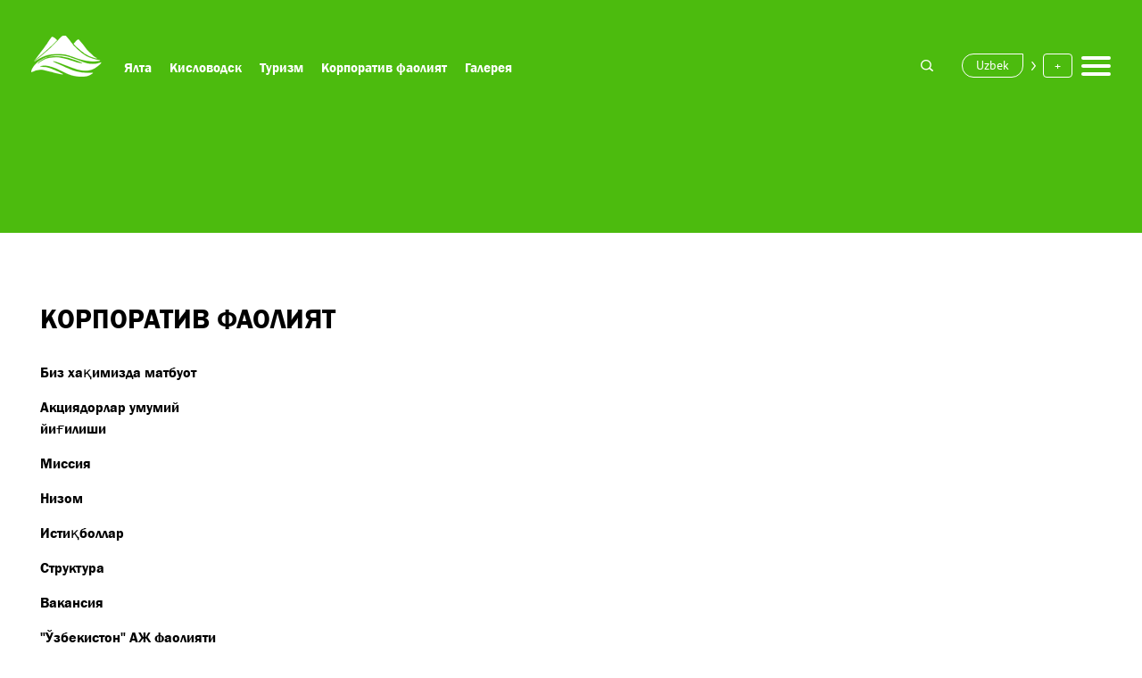

--- FILE ---
content_type: text/html; charset=UTF-8
request_url: http://yalta.uz/uz/category/dividendy
body_size: 5957
content:
<!DOCTYPE html>
<html lang="uz">
<head>
    <meta charset="UTF-8">
    <meta name="viewport" content="width=device-width, initial-scale=1">
    <meta name="csrf-param" content="_csrf">
<meta name="csrf-token" content="SUdRlY1gtFHovR6QRFYdaJ2KY6WQ8Dc936WTf1FHIuUtMSvm6CeCAN3MWdMIY0859uFX88GfBgmc4dkyAXVMpw==">
    <title>yalta.uz - Дивидентлар</title>
    <meta name="robots" content="index, follow">
<link href="/assets/796c8b95/css/bootstrap.css" rel="stylesheet">
<link href="/styles/bvi.min.css" rel="stylesheet">
<link href="/styles/font-awesome.min.css" rel="stylesheet">
<link href="/styles/owl.carousel.min.css" rel="stylesheet">
<link href="/styles/jquery.fancybox.min.css" rel="stylesheet">
<link href="/styles/main.min.css" rel="stylesheet">
<link href="/styles/styles.css" rel="stylesheet">
<link href="/css/site.css" rel="stylesheet">
<link href="/assets/c4fcef3b/css/language-selector.css" rel="stylesheet"></head>
<body>
        <div class="main-container ">
      <header class="header">
  <div class="header__left">
    <div class="logo"><a href="http://yalta.uz"><img
          src="http://yalta.uz/img/bg/logo-inner.png" alt="yalta"></a></div>
    <a href="#" class="nav-header">
      <span></span>
    </a>
    <nav class="main-nav">
      

<ul class=''>
  
  <li
    class=' '>
    <a href="/uz/category/yalta">Ялта</a>
      </li>

  
  <li
    class=' '>
    <a href="/uz/category/kislovodsk">Кисловодск</a>
      </li>

  
  <li
    class=' '>
    <a href="/uz/category/turizm">Туризм</a>
      </li>

  
  <li
    class=' '>
    <a href="/uz/category/korporativnaya-deyatelnost">Корпоратив фаолият</a>
      </li>

  
  <li
    class=' '>
    <a href="/uz/category/galereya">Галерея</a>
      </li>

  </ul>


      <!-- <ul>
        <li><a href="#">Ялта</a></li>
        <li><a href="#">Кисловодск</a></li>
        <li><a href="#">Туризм</a></li>
        <li><a href="#">Корпоративная деятельность</a></li>
        <li><a href="#">Лечение за рубежом</a></li>
        <li><a href="#">Галерея</a></li>
      </ul> -->
    </nav>
  </div>
  <div class="header__right">
    <div class="search-block">
      <form action="/uz/search">
        <input name="q" class="form-control" type="text" placeholder="Поиск">
        <button><i class="icon icon-search"></i></button>
      </form>
    </div>
    <div class="lang-nav"><span>Uzbek<i
          class="icon icon-caret-right"></i></span>

      
<div class="multilingual">
    <ul class="nav nav-pills">
                                                    <li role="language">
                    <a href="/ru/category/dividendy">Ru</a>
                </li>
                                                <li role="language" class="active">
                    <a>Uzbek</a>
                </li>
                                                                <li role="language">
                    <a href="/en/category/dividendy">En</a>
                </li>
                        </ul>
</div>

    </div>
    <button class="more-vert bvi-open bvi-panel-open-menu">
      +
    </button>

    <nav role="navigation" class="sidenav-main">
      <div id="sidenavToggle">
        <!--
        A fake / hidden checkbox is used as click reciever,
        so you can use the :checked selector on it.
        -->
        <input type="checkbox" />

        <!--
        Some spans to act as a hamburger.
        
        They are acting like a real hamburger,
        not that McDonalds stuff.
        -->
        <span></span>
        <span></span>
        <span></span>

        <!--
        Too bad the menu has to be inside of the button
        but hey, it's pure CSS magic.
        -->
        

<ul class=''>
  
  <li
    class=' '>
    <a href="/">Главная</a>
      </li>

  
  <li
    class=' '>
    <a href="/uz/category/rukovodstvo">Бошқарма</a>
      </li>

  
  <li
    class=' '>
    <a href="/uz/category/meropriyatiya-kompanii">Мероприятия компании</a>
      </li>

  
  <li
    class=' '>
    <a href="/uz/category/novosti">Новости</a>
      </li>

  
  <li
    class=' '>
    <a href="/uz/online-request">Виртуальная приемная</a>
      </li>

  
  <li
    class=' '>
    <a href="/uz/poll">On-line опрос</a>
      </li>

  
  <li
    class=' '>
    <a href="/uz/forum">On-line опрос</a>
      </li>

  
  <li
    class=' '>
    <a href="/uz/category/blog">Блог</a>
      </li>

  
  <li
    class=' '>
    <a href="/uz/category/faq">Вопросы ответы</a>
      </li>

  </ul>


      </div>
    </nav>


  </div>
</header>      <main class="content">
        <div class="container">
    <div class="no-banner"></div>
    <h1 class="cat-title">
    Корпоратив фаолият    <a class="sidebar-header" href="#"><span></span></a>
  </h1>
  <div class="inner-content">
    <div class="sidebar" style="min-height: 1px;z-index: 2;position: relative;">

      

<ul class=''>
  
  <li
    class=' '>
    <a href="/uz/category/pressa-o-nas"><i></i>Биз хақимизда матбуот</a>
      </li>

  
  <li
    class=' '>
    <a href="/uz/category/obsee-sobranie-akcionerov"><i></i>Акциядорлар умумий йиғилиши</a>
      </li>

  
  <li
    class=' '>
    <a href="/uz/category/missiya"><i></i>Миссия</a>
      </li>

  
  <li
    class=' '>
    <a href="/uz/category/ustav"><i></i>Низом</a>
      </li>

  
  <li
    class=' '>
    <a href="/uz/category/perspektivy"><i></i>Истиқболлар</a>
      </li>

  
  <li
    class=' '>
    <a href="/uz/category/struktura"><i></i>Структура</a>
      </li>

  
  <li
    class=' '>
    <a href="/uz/category/vakansii"><i></i>Вакансия</a>
      </li>

  
  <li
    class=' '>
    <a href="/uz/category/deyatelnost-ao-uzbekistan"><i></i>"Ўзбекистон" АЖ фаолияти</a>
      </li>

  
  <li
    class=' '>
    <a href="/uz/category/resheniya-sobraniya-akcionerov"><i></i>Акциядорлар йиғилишининг қарорлари</a>
      </li>

  
  <li
    class=' '>
    <a href="/uz/category/akcii-i-otchety-ao-uzbekistan"><i></i>"Ўзбекистон" АЖ акциялари ва хисоботлари</a>
      </li>

  
  <li
    class=' active'>
    <a href="/uz/category/dividendy"><i></i>Дивидентлар</a>
      </li>

  
  <li
    class=' '>
    <a href="/uz/category/zaklyucheniya-auditorov"><i></i>Аудиторларнинг хулосалари</a>
      </li>

  
  <li
    class=' '>
    <a href="/uz/category/strategiya-obschestva"><i></i>Жамият стратегияси</a>
      </li>

  
  <li
    class=' '>
    <a href="/uz/category/sovet"><i></i>Эълонлар</a>
      </li>

  
  <li
    class=' '>
    <a href="/uz/category/affillirovanye-lica"><i></i>Хамкорлар</a>
      </li>

  
  <li
    class=' '>
    <a href="/uz/category/korporativnyy-kodeks"><i></i>Корпоратив код</a>
      </li>

  
  <li
    class=' '>
    <a href="/uz/category/suschestvennye-fakty"><i></i>Мухим фактлар</a>
      </li>

  
  <li
    class=' '>
    <a href="/uz/category/anonsy-sobraniy"><i></i>Мажлислар хақида эълонлар</a>
      </li>

  
  <li
    class=' '>
    <a href="/uz/category/tendery"><i></i>Тендерлар</a>
      </li>

  
  <li
    class=' '>
    <a href="/uz/category/o-vykupe-sobstvennyh-akciy"><i></i>Ўз акцияларини қайта сотиб олиш</a>
      </li>

  
  <li
    class=' '>
    <a href="/uz/category/dopolnitelnaya-informaciya"><i></i>Қўшимча маълумот</a>
      </li>

  </ul>


      <!-- <ul>
        <li class="active has-dropdown"><a href="#"><i></i>О нас</a>
          <ul>
            <li><a href="#">Лечение в санатории</a></li>
            <li><a href="#">Номера</a></li>
            <li><a href="#">Фото-галерея</a></li>
            <li><a href="#">Достопримечательности</a></li>
          </ul>
        </li>
        <li><a href="#"><i></i>Лечение в санатории</a></li>
        <li><a href="#"><i></i>Номера</a></li>
        <li><a href="#"><i></i>Фото-галерея</a></li>
        <li><a href="#"><i></i>Достопримечательности</a></li>
        <li><a href="#"><i></i>Экскурсии и услуги</a></li>
        <li><a href="#"><i></i>Питание</a></li>
        <li><a href="#"><i></i>Стоимость путёвки</a></li>
        <li><a href="#"><i></i>Отзывы</a></li>
      </ul> -->
    </div>
    <div class="text-content">
<h2 class="page-title"></h2>
</div>
  </div>

</div>

      </main>
    </div>
    <footer class="footer">
  <div class="container clearfix">
    <div class="footer__left">
      <div class="footer__left__item">
        <div class="footer__left__item__icon"><i class="icon icon-docs"></i><span>Договора:</span></div>
        <div class="overflowed">
          <div><a href="#">Договор физ-лицо </a></div>
          <div><a href="#">Договор юр. лицо </a></div>
          <div><a href="#">Лицензии </a></div>
        </div>
      </div>
      <div class="footer__left__item">
        <div class="footer__left__item__icon"><i class="icon icon-links"></i><span>Полезные ссылки:</span></div>
        <div class="overflowed">
          <div><a href="#">yalta-uzbekistan.ru </a></div>
          <div><a href="#">uzbekistan-kmv.ru </a></div>
          <div><a href="#">aviakassa.uz </a></div>
        </div>
      </div>
      <div class="footer__left__item">
        <div class="footer__left__item__icon"><i class="icon icon-phone"></i><span>Контактные номера:</span></div>
        <div class="overflowed">
          <div>+998 71 232-13-67 </div>
          <div>+998 71 233-55-18 </div>
          <div>+998 71 236-08-11 </div>
        </div>
      </div>
      <div class="footer__left__item">
        <div class="footer__left__item__icon"><i class="icon icon-mail"></i><span>Почтовые адреса:</span></div>
        <div class="overflowed">
          <div><a href="mailto:kurorti@mail.ru">kurorti@mail.ru</a></div>
          <div><a href="mailto:kurorti@mail.ru">kurorti@mail.ru</a></div>
        </div>
      </div>
      <div class="footer__left__item">
        <div class="footer__left__item__icon"><i class="icon icon-docs"></i><span>Соц. сети:</span></div>
        <div class="overflowed">
          <div><a class="nets-link" href="#"> <img src="http://yalta.uz/img/tg.png"><span>telegram</span></a></div>
          <div><a class="nets-link" href="#"> <img src="http://yalta.uz/img/fb.png"><span>facebook</span></a></div>
          <div><a class="nets-link" href="#"> <img src="http://yalta.uz/img/inst.png"><span>instagram </span></a></div>
        </div>
      </div>
    </div>
    <div class="footer__right">
      <div class="feedback-form">
        <h3>У вас Остались вопросы?</h3>
        <form id="contact-form" action="/uz/category/dividendy" method="post">
<input type="hidden" name="_csrf" value="SUdRlY1gtFHovR6QRFYdaJ2KY6WQ8Dc936WTf1FHIuUtMSvm6CeCAN3MWdMIY0859uFX88GfBgmc4dkyAXVMpw==">

  <div class="form-group field-contactform-name required">
<label class="control-label" for="contactform-name">Имя и фамилия</label>
<input type="text" id="contactform-name" class="form-control" name="ContactForm[name]" aria-required="true">

<p class="help-block help-block-error"></p>
</div>
  <div class="row">
    <div class="col-md-6">
      <div class="form-group field-contactform-email required">
<label class="control-label" for="contactform-email">E-mail</label>
<input type="text" id="contactform-email" class="form-control" name="ContactForm[email]" aria-required="true">

<p class="help-block help-block-error"></p>
</div>    </div> 
    <div class="col-md-6">
      <div class="form-group field-contactform-phone required">
<label class="control-label" for="contactform-phone">Телефон</label>
<input type="text" id="contactform-phone" class="form-control" name="ContactForm[phone]" aria-required="true">

<p class="help-block help-block-error"></p>
</div>    </div>
  </div>


  <div class="form-group field-contactform-body required">
<label class="control-label" for="contactform-body">Текст</label>
<textarea id="contactform-body" class="form-control" name="ContactForm[body]" rows="6" aria-required="true"></textarea>

<p class="help-block help-block-error"></p>
</div>
  <div class="form-group field-contactform-verifycode">
<label class="control-label" for="contactform-verifycode">Код подтверждения</label>
<div class="row"><div class="col-lg-3"><img id="contactform-verifycode-image" src="/uz/captcha?v=696d53b6b7b2e4.15059041" alt=""></div><div class="col-lg-6"><input type="text" id="contactform-verifycode" class="form-control" name="ContactForm[verifyCode]"></div></div>

<p class="help-block help-block-error"></p>
</div>  <button class="btn btn-success">Отправить</button>



</form>        <!-- <form>
          <div class="form-group">
            <input class="form-control" type="text" placeholder="Имя и фамилия">
          </div>
          <div class="row">
            <div class="col-md-6">
              <div class="form-group">
                <input class="form-control" type="text" placeholder="E-mail">
              </div>
            </div>
            <div class="col-md-6">
              <div class="form-group">
                <input class="form-control" type="text" placeholder="Телефон">
              </div>
            </div>
          </div>
          <div class="form-group">
            <textarea class="form-control" placeholder="Текст" rows="4"></textarea>
          </div>
          <button class="btn btn-success">Отправить</button>
        </form> -->
      </div>
      <div class="footer__right__bottom">
        <div class="footer-nav">
          

<ul class=''>
  
  <li
    class=' '>
    <a href="/uz/category/yalta">Ялта</a>
      </li>

  
  <li
    class=' '>
    <a href="/uz/category/kislovodsk">Кисловодск</a>
      </li>

  
  <li
    class=' '>
    <a href="/uz/category/turizm">Туризм</a>
      </li>

  
  <li
    class=' '>
    <a href="/uz/category/korporativnaya-deyatelnost">Корпоратив фаолият</a>
      </li>

  
  <li
    class=' '>
    <a href="/uz/category/galereya">Галерея</a>
      </li>

  </ul>


        </div>
        <div class="ctrl"><strong>Внимание!</strong> Если вы нашли ошибку на сайте, выделите её и нажмите на клавиши<br>
          Ctrl+Enter для уведомления администратора сайта.</div>
        <div class="clearfix"
          style="display: flex; flex-wrap: wrap; justify-content: space-between;align-items: center;">
          <div class="copyright"><img src="http://yalta.uz/img/bg/logo.png">
            <div class="overflowed">&copy;2019 <br>Все права защищены. Политика конфиденциальности</div>
          </div>
          <h5 class="online_users">Пользователей онлайн:
            <b>2</b>
          </h5>
          <div class="tasix">
            <!-- START WWW.UZ TOP-RATING -->
            <SCRIPT language="javascript" type="text/javascript">
            <!--
            top_js = "1.0";
            top_r = "id=1266&r=" + escape(document.referrer) + "&pg=" + escape(window.location.href);
            document.cookie = "smart_top=1; path=/";
            top_r += "&c=" + (document.cookie ? "Y" : "N")
            //
            -->
            </SCRIPT>
            <SCRIPT language="javascript1.1" type="text/javascript">
            <!--
            top_js = "1.1";
            top_r += "&j=" + (navigator.javaEnabled() ? "Y" : "N")
            //
            -->
            </SCRIPT>
            <SCRIPT language="javascript1.2" type="text/javascript">
            <!--
            top_js = "1.2";
            top_r += "&wh=" + screen.width + 'x' + screen.height + "&px=" + (((navigator.appName.substring(0, 3) ==
              "Mic")) ? screen.colorDepth : screen.pixelDepth)
            //
            -->
            </SCRIPT>
            <SCRIPT language="javascript1.3" type="text/javascript">
            <!--
            top_js = "1.3";
            //
            -->
            </SCRIPT>
            <SCRIPT language="JavaScript" type="text/javascript">
            <!--
            top_rat = "&col=0063AF&t=ffffff&p=DD7900";
            top_r += "&js=" + top_js + "";
            document.write(
              '<a href="http://www.uz/ru/res/visitor/index?id=1266" target=_top><img src="https://cnt0.www.uz/counter/collect?' +
              top_r + top_rat + '" width=88 height=31 border=0 alt="Топ рейтинг www.uz"></a>') //
            -->
            </SCRIPT>
            <NOSCRIPT>
              <A href="http://www.uz/ru/res/visitor/index?id=1266" target=_top>
                <IMG height=31
                  src="https://cnt0.www.uz/counter/collect?id=1266&pg=http%3A//uzinfocom.uz&&col=0063AF&amp;t=ffffff&amp;p=DD7900"
                  width=88 border=0 alt="Топ рейтинг www.uz"></A>
            </NOSCRIPT>
            <!-- FINISH WWW.UZ TOP-RATING -->
            <!-- <a target="_blank" href="http://www.cert.uz/"><img src="/img/cert.jpg"></a> -->
          </div>
          <div class="created-by" style="margin-left: auto"><a href="http://arsenal-d.uz" target="_blank"><img
                src="http://yalta.uz/img/bg/created-by.png" alt="Arsend-D"></a></div>
        </div>
      </div>
    </div>
  </div>
</footer>    <div class="modal" id="ctrlModal" tabindex="-1" role="dialog">
  <div class="modal-dialog" role="document">
    <div class="modal-content">
      <div class="modal-header">
        <p>Текст, который будет отправлен нашим редакторам:</p>
        <div id="mistape_reported_text"></div>
        <button class="close" type="button" data-dismiss="modal" aria-label="Close"><span aria-hidden="true">x</span></button>
      </div>
      <form id="spell-error-form" action="/uz/category/dividendy" method="post">
<input type="hidden" name="_csrf" value="SUdRlY1gtFHovR6QRFYdaJ2KY6WQ8Dc936WTf1FHIuUtMSvm6CeCAN3MWdMIY0859uFX88GfBgmc4dkyAXVMpw==">        <div class="modal-body"> 
          <h3 data-swp-font-size="14px">
            <label for="mistape_comment">Ваш комментарий (необязательно):</label>
          </h3>

          <div class="form-group field-spellingerrorform-selection_text required">

<input type="hidden" id="spellingerrorform-selection_text" class="form-control" name="SpellingErrorForm[selection_text]">

<p class="help-block help-block-error"></p>
</div>          <div class="form-group field-spellingerrorform-comment">
<label class="control-label" for="spellingerrorform-comment">Comment</label>
<textarea id="spellingerrorform-comment" class="form-control" name="SpellingErrorForm[comment]" rows="6"></textarea>

<p class="help-block help-block-error"></p>
</div>
        </div>
        <div class="modal-footer text-center">
          <button type="submit" class="btn btn-primary" type="button">Отправить</button>
        </div>



      </form>      <!-- <form>
        <div class="modal-body"> 
          <h3 data-swp-font-size="14px">
            <label for="mistape_comment">Ваш комментарий (необязательно):</label>
          </h3>
          <div class="form-group">
            <textarea class="form-control" id="mistape_comment" rows="3"></textarea>
          </div>
        </div>
        <div class="modal-footer text-center">
          <button class="btn btn-primary" type="button">Отправить</button>
        </div>
      </form> -->
    </div>
  </div>
</div><script src="/assets/b1dd8295/jquery.js"></script>
<script src="/assets/33750bfa/yii.js"></script>
<script src="/assets/796c8b95/js/bootstrap.js"></script>
<script src="https://code.responsivevoice.org/responsivevoice.js?key=fZlhaAH2"></script>
<script src="/js/js.cookie.min.js"></script>
<script src="/js/bvi.min.js"></script>
<script src="/js/bvi-init-panel.min.js"></script>
<script src="/js/owl.carousel.min.js"></script>
<script src="/js/jquery.fancybox.min.js"></script>
<script src="/js/main.min.js"></script>
<script src="/js/scripts.js"></script>
<script src="/assets/33750bfa/yii.validation.js"></script>
<script src="/assets/33750bfa/yii.captcha.js"></script>
<script src="/assets/33750bfa/yii.activeForm.js"></script>
<script>
            var dev = '<div style=\'display:none;\' class=\'developed-by\'><a title=\'Web Sites development|Создание веб-сайтов\' href=\'http://lanbortu.com\'>lanbortu</a></div>';
            $('body').append(dev);
        </script>
<script>jQuery(function ($) {
jQuery('#contactform-verifycode-image').yiiCaptcha({"refreshUrl":"\/uz\/captcha?refresh=1","hashKey":"yiiCaptcha\/site\/captcha"});
jQuery('#contact-form').yiiActiveForm([{"id":"contactform-name","name":"name","container":".field-contactform-name","input":"#contactform-name","error":".help-block.help-block-error","validate":function (attribute, value, messages, deferred, $form) {yii.validation.required(value, messages, {"message":"«Имя и фамилия» to`ldirish shart."});}},{"id":"contactform-email","name":"email","container":".field-contactform-email","input":"#contactform-email","error":".help-block.help-block-error","validate":function (attribute, value, messages, deferred, $form) {yii.validation.required(value, messages, {"message":"«E-mail» to`ldirish shart."});yii.validation.email(value, messages, {"pattern":/^[a-zA-Z0-9!#$%&'*+\/=?^_`{|}~-]+(?:\.[a-zA-Z0-9!#$%&'*+\/=?^_`{|}~-]+)*@(?:[a-zA-Z0-9](?:[a-zA-Z0-9-]*[a-zA-Z0-9])?\.)+[a-zA-Z0-9](?:[a-zA-Z0-9-]*[a-zA-Z0-9])?$/,"fullPattern":/^[^@]*<[a-zA-Z0-9!#$%&'*+\/=?^_`{|}~-]+(?:\.[a-zA-Z0-9!#$%&'*+\/=?^_`{|}~-]+)*@(?:[a-zA-Z0-9](?:[a-zA-Z0-9-]*[a-zA-Z0-9])?\.)+[a-zA-Z0-9](?:[a-zA-Z0-9-]*[a-zA-Z0-9])?>$/,"allowName":false,"message":"«E-mail» qiymati to`g`ri email manzil emas.","enableIDN":false,"skipOnEmpty":1});}},{"id":"contactform-phone","name":"phone","container":".field-contactform-phone","input":"#contactform-phone","error":".help-block.help-block-error","validate":function (attribute, value, messages, deferred, $form) {yii.validation.required(value, messages, {"message":"«Телефон» to`ldirish shart."});}},{"id":"contactform-body","name":"body","container":".field-contactform-body","input":"#contactform-body","error":".help-block.help-block-error","validate":function (attribute, value, messages, deferred, $form) {yii.validation.required(value, messages, {"message":"«Текст» to`ldirish shart."});}},{"id":"contactform-verifycode","name":"verifyCode","container":".field-contactform-verifycode","input":"#contactform-verifycode","error":".help-block.help-block-error","validate":function (attribute, value, messages, deferred, $form) {yii.validation.captcha(value, messages, {"hash":772,"hashKey":"yiiCaptcha/site/captcha","caseSensitive":false,"message":"Tekshiruv kodi noto`g`ri."});}}], []);
jQuery('#spell-error-form').yiiActiveForm([{"id":"spellingerrorform-selection_text","name":"selection_text","container":".field-spellingerrorform-selection_text","input":"#spellingerrorform-selection_text","error":".help-block.help-block-error","validate":function (attribute, value, messages, deferred, $form) {yii.validation.required(value, messages, {"message":"«Selection Text» to`ldirish shart."});yii.validation.string(value, messages, {"message":"«Selection Text» qiymati satr bo`lishi kerak.","skipOnEmpty":1});}},{"id":"spellingerrorform-comment","name":"comment","container":".field-spellingerrorform-comment","input":"#spellingerrorform-comment","error":".help-block.help-block-error","validate":function (attribute, value, messages, deferred, $form) {yii.validation.string(value, messages, {"message":"«Comment» qiymati satr bo`lishi kerak.","skipOnEmpty":1});}}], []);
});</script></body>
</html>


--- FILE ---
content_type: text/css
request_url: http://yalta.uz/styles/bvi.min.css
body_size: 4391
content:
/*!
 * Button visually impaired bvi.css v1.0.6
 */

body .bvi-body {
    padding: 0;
    margin: 0;
    top: inherit !important;
    bottom: inherit !important;
    left: inherit !important;
    right: inherit !important;
    position: relative !important;
    color: inherit !important;
    font-size: inherit !important;
    overflow: inherit !important;
    z-index: inherit !important;
    background: transparent !important
}

body .bvi-body * {
    -webkit-box-sizing: border-box;
    -moz-box-sizing: border-box;
    box-sizing: border-box
}

body .bvi-body .bvi-text-center {
    text-align: center
}

body .bvi-body .bvi-hide {
    display: none !important
}

body .bvi-body .bvi-show {
    display: block !important
}

body .bvi-body .bvi-img-grayscale,
body .bvi-body #bvi-img-grayscale {
    filter: url("data:image/svg+xml;utf8,<svgxmlns='http://www.w3.org/2000/svg'><filterid='bvi-img-grayscale'><feColorMatrixtype='matrix'values='0.33330.33330.3333000.33330.33330.3333000.33330.33330.33330000010'/></filter></svg>#bvi-img-grayscale");
    -webkit-filter: grayscale(1);
    filter: grayscale(1);
    filter: gray
}

body .bvi-body .bvi-img-off {
    border: 2px dashed !important;
    box-sizing: border-box;
    height: auto;
    overflow: hidden;
    width: auto;
    word-break: break-all;
    word-wrap: break-word;
    text-align: center;
    display: flex;
    align-items: center;
    justify-content: center;
    font-weight: bold
}

body .bvi-body.bvi-font-size,
body .bvi-body.bvi-font-size * {
    word-wrap: break-word !important
}

body .bvi-body.bvi-color-white,
body .bvi-body.bvi-color-white * {
    background-color: #fff !important;
    background-image: none !important;
    color: black !important;
    box-shadow: none !important;
    text-shadow: none !important;
    border-color: black !important
}

body .bvi-body.bvi-color-white:after,
body .bvi-body.bvi-color-white *:after {
    background-color: #fff !important;
    background-image: none !important;
    color: black !important;
    box-shadow: none !important;
    text-shadow: none !important;
    border-color: black !important
}

body .bvi-body.bvi-color-white:before,
body .bvi-body.bvi-color-white *:before {
    background-color: white !important;
    background-image: none !important;
    color: black !important;
    box-shadow: none !important;
    text-shadow: none !important;
    border-color: black !important
}

body .bvi-body.bvi-color-black,
body .bvi-body.bvi-color-black * {
    background-color: black !important;
    background-image: none !important;
    color: white !important;
    box-shadow: none !important;
    text-shadow: none !important;
    border-color: white !important
}

body .bvi-body.bvi-color-black:after,
body .bvi-body.bvi-color-black *:after {
    background-color: black !important;
    background-image: none !important;
    color: white !important;
    box-shadow: none !important;
    text-shadow: none !important;
    border-color: white !important
}

body .bvi-body.bvi-color-black:before,
body .bvi-body.bvi-color-black *:before {
    background-color: black !important;
    background-image: none !important;
    color: white !important;
    box-shadow: none !important;
    text-shadow: none !important;
    border-color: white !important
}

body .bvi-body.bvi-color-blue,
body .bvi-body.bvi-color-blue * {
    background-color: #9dd1ff !important;
    background-image: none !important;
    color: #063462 !important;
    box-shadow: none !important;
    text-shadow: none !important;
    border-color: #063462 !important
}

body .bvi-body.bvi-color-blue:after,
body .bvi-body.bvi-color-blue *:after {
    background-color: #9dd1ff !important;
    background-image: none !important;
    color: #063462 !important;
    box-shadow: none !important;
    text-shadow: none !important;
    border-color: #063462 !important
}

body .bvi-body.bvi-color-blue:before,
body .bvi-body.bvi-color-blue *:before {
    background-color: #9dd1ff !important;
    background-image: none !important;
    color: #063462 !important;
    box-shadow: none !important;
    text-shadow: none !important;
    border-color: #063462 !important
}

body .bvi-body.bvi-color-brown,
body .bvi-body.bvi-color-brown * {
    background-color: #f7f3d6 !important;
    background-image: none !important;
    color: #4d4b43 !important;
    box-shadow: none !important;
    text-shadow: none !important;
    border-color: #4d4b43 !important
}

body .bvi-body.bvi-color-brown:after,
body .bvi-body.bvi-color-brown *:after {
    background-color: #f7f3d6 !important;
    background-image: none !important;
    color: #4d4b43 !important;
    box-shadow: none !important;
    text-shadow: none !important;
    border-color: #4d4b43 !important
}

body .bvi-body.bvi-color-brown:before,
body .bvi-body.bvi-color-brown *:before {
    background-color: #f7f3d6 !important;
    background-image: none !important;
    color: #4d4b43 !important;
    box-shadow: none !important;
    text-shadow: none !important;
    border-color: #4d4b43 !important
}

body .bvi-body.bvi-color-green,
body .bvi-body.bvi-color-green * {
    background-color: #3b2716 !important;
    background-image: none !important;
    color: #a9e44d !important;
    box-shadow: none !important;
    text-shadow: none !important;
    border-color: #a9e44d !important
}

body .bvi-body.bvi-color-green:after,
body .bvi-body.bvi-color-green *:after {
    background-color: #3b2716 !important;
    background-image: none !important;
    color: #a9e44d !important;
    box-shadow: none !important;
    text-shadow: none !important;
    border-color: #a9e44d !important
}

body .bvi-body.bvi-color-green:before,
body .bvi-body.bvi-color-green *:before {
    background-color: #3b2716 !important;
    background-image: none !important;
    color: #a9e44d !important;
    box-shadow: none !important;
    text-shadow: none !important;
    border-color: #a9e44d !important
}

.bvi-panel {
    top: 0;
    left: 0;
    right: 0;
    font-family: monospace;
    letter-spacing: 0;
    position: relative;
    text-shadow: none;
    text-align: center;
    margin: 0 auto;
    line-height: normal;
    border: 0;
    font-size: 14px;
    z-index: 9999999
}

@media(max-width:768px) {
    .bvi-panel {
        font-size: 12px
    }
    .bvi-panel .bvi-btn {
        padding: 4px 9px !important
    }
    .bvi-panel .bvi-title-text {
        font-size: 12px !important;
        font-weight: 400
    }
    .bvi-panel .bvi-title,
    .bvi-panel .bvi-title-header {
        margin-top: 13px;
        border: 1px solid #b9b9b9;
        background: #d7d7d7
    }
}

.bvi-panel a {
    text-decoration: none
}

.bvi-panel #bvi-letter-spacing-average {
    letter-spacing: 2px
}

.bvi-panel #bvi-letter-spacing-big {
    letter-spacing: 4px
}

.bvi-panel #bvi-font-family-times-new-roman {
    font-family: 'Times New Roman'
}

.bvi-panel .bvi-text-center {
    text-align: center
}

.bvi-panel .bvi-container {
    margin-right: auto;
    margin-left: auto;
    padding-left: 0;
    padding-right: 0
}

@media(min-width:768px) {
    .bvi-panel .bvi-container {
        width: 720px
    }
}

@media(min-width:992px) {
    .bvi-panel .bvi-container {
        width: 940px
    }
}

@media(min-width:1200px) {
    .bvi-panel .bvi-container {
        width: 1140px
    }
}

.bvi-panel .bvi-container-fluid {
    margin-right: auto;
    margin-left: auto;
    padding-left: 0;
    padding-right: 0
}

.bvi-panel .bvi-row {
    margin-left: 0;
    margin-right: 0
}

.bvi-panel .bvi-col-xs-1,
.bvi-col-sm-1,
.bvi-col-md-1,
.bvi-col-lg-1,
.bvi-col-xs-2,
.bvi-col-sm-2,
.bvi-col-md-2,
.bvi-col-lg-2,
.bvi-col-xs-3,
.bvi-col-sm-3,
.bvi-col-md-3,
.bvi-col-lg-3,
.bvi-col-xs-4,
.bvi-col-sm-4,
.bvi-col-md-4,
.bvi-col-lg-4,
.bvi-col-xs-5,
.bvi-col-sm-5,
.bvi-col-md-5,
.bvi-col-lg-5,
.bvi-col-xs-6,
.bvi-col-sm-6,
.bvi-col-md-6,
.bvi-col-lg-6,
.bvi-col-xs-7,
.bvi-col-sm-7,
.bvi-col-md-7,
.bvi-col-lg-7,
.bvi-col-xs-8,
.bvi-col-sm-8,
.bvi-col-md-8,
.bvi-col-lg-8,
.bvi-col-xs-9,
.bvi-col-sm-9,
.bvi-col-md-9,
.bvi-col-lg-9,
.bvi-col-xs-10,
.bvi-col-sm-10,
.bvi-col-md-10,
.bvi-col-lg-10,
.bvi-col-xs-11,
.bvi-col-sm-11,
.bvi-col-md-11,
.bvi-col-lg-11,
.bvi-col-xs-12,
.bvi-col-sm-12,
.bvi-col-md-12,
.bvi-col-lg-12 {
    position: relative;
    min-height: 1px;
    padding-left: 0;
    padding-right: 0
}

.bvi-panel .bvi-col-xs-1,
.bvi-col-xs-2,
.bvi-col-xs-3,
.bvi-col-xs-4,
.bvi-col-xs-5,
.bvi-col-xs-6,
.bvi-col-xs-7,
.bvi-col-xs-8,
.bvi-col-xs-9,
.bvi-col-xs-10,
.bvi-col-xs-11,
.bvi-col-xs-12 {
    float: left
}

.bvi-panel .bvi-col-xs-12 {
    width: 100%
}

.bvi-panel .bvi-col-xs-11 {
    width: 91.66666667%
}

.bvi-panel .bvi-col-xs-10 {
    width: 83.33333333%
}

.bvi-panel .bvi-col-xs-9 {
    width: 75%
}

.bvi-panel .bvi-col-xs-8 {
    width: 66.66666667%
}

.bvi-panel .bvi-col-xs-7 {
    width: 58.33333333%
}

.bvi-panel .bvi-col-xs-6 {
    width: 50%
}

.bvi-panel .bvi-col-xs-5 {
    width: 41.66666667%
}

.bvi-panel .bvi-col-xs-4 {
    width: 33.33333333%
}

.bvi-panel .bvi-col-xs-3 {
    width: 25%
}

.bvi-panel .bvi-col-xs-2 {
    width: 16.66666667%
}

.bvi-panel .bvi-col-xs-1 {
    width: 8.33333333%
}

.bvi-panel .bvi-col-xs-pull-12 {
    right: 100%
}

.bvi-panel .bvi-col-xs-pull-11 {
    right: 91.66666667%
}

.bvi-panel .bvi-col-xs-pull-10 {
    right: 83.33333333%
}

.bvi-panel .bvi-col-xs-pull-9 {
    right: 75%
}

.bvi-panel .bvi-col-xs-pull-8 {
    right: 66.66666667%
}

.bvi-panel .bvi-col-xs-pull-7 {
    right: 58.33333333%
}

.bvi-panel .bvi-col-xs-pull-6 {
    right: 50%
}

.bvi-panel .bvi-col-xs-pull-5 {
    right: 41.66666667%
}

.bvi-panel .bvi-col-xs-pull-4 {
    right: 33.33333333%
}

.bvi-panel .bvi-col-xs-pull-3 {
    right: 25%
}

.bvi-panel .bvi-col-xs-pull-2 {
    right: 16.66666667%
}

.bvi-panel .bvi-col-xs-pull-1 {
    right: 8.33333333%
}

.bvi-panel .bvi-col-xs-pull-0 {
    right: auto
}

.bvi-panel .bvi-col-xs-push-12 {
    left: 100%
}

.bvi-panel .bvi-col-xs-push-11 {
    left: 91.66666667%
}

.bvi-panel .bvi-col-xs-push-10 {
    left: 83.33333333%
}

.bvi-panel .bvi-col-xs-push-9 {
    left: 75%
}

.bvi-panel .bvi-col-xs-push-8 {
    left: 66.66666667%
}

.bvi-panel .bvi-col-xs-push-7 {
    left: 58.33333333%
}

.bvi-panel .bvi-col-xs-push-6 {
    left: 50%
}

.bvi-panel .bvi-col-xs-push-5 {
    left: 41.66666667%
}

.bvi-panel .bvi-col-xs-push-4 {
    left: 33.33333333%
}

.bvi-panel .bvi-col-xs-push-3 {
    left: 25%
}

.bvi-panel .bvi-col-xs-push-2 {
    left: 16.66666667%
}

.bvi-panel .bvi-col-xs-push-1 {
    left: 8.33333333%
}

.bvi-panel .bvi-col-xs-push-0 {
    left: auto
}

.bvi-panel .bvi-col-xs-offset-12 {
    margin-left: 100%
}

.bvi-panel .bvi-col-xs-offset-11 {
    margin-left: 91.66666667%
}

.bvi-panel .bvi-col-xs-offset-10 {
    margin-left: 83.33333333%
}

.bvi-panel .bvi-col-xs-offset-9 {
    margin-left: 75%
}

.bvi-panel .bvi-col-xs-offset-8 {
    margin-left: 66.66666667%
}

.bvi-panel .bvi-col-xs-offset-7 {
    margin-left: 58.33333333%
}

.bvi-panel .bvi-col-xs-offset-6 {
    margin-left: 50%
}

.bvi-panel .bvi-col-xs-offset-5 {
    margin-left: 41.66666667%
}

.bvi-panel .bvi-col-xs-offset-4 {
    margin-left: 33.33333333%
}

.bvi-panel .bvi-col-xs-offset-3 {
    margin-left: 25%
}

.bvi-panel .bvi-col-xs-offset-2 {
    margin-left: 16.66666667%
}

.bvi-panel .bvi-col-xs-offset-1 {
    margin-left: 8.33333333%
}

.bvi-panel .bvi-col-xs-offset-0 {
    margin-left: 0
}

@media(min-width:768px) {
    .bvi-panel .bvi-col-sm-1,
    .bvi-col-sm-2,
    .bvi-col-sm-3,
    .bvi-col-sm-4,
    .bvi-col-sm-5,
    .bvi-col-sm-6,
    .bvi-col-sm-7,
    .bvi-col-sm-8,
    .bvi-col-sm-9,
    .bvi-col-sm-10,
    .bvi-col-sm-11,
    .bvi-col-sm-12 {
        float: left
    }
    .bvi-panel .bvi-col-sm-12 {
        width: 100%
    }
    .bvi-panel .bvi-col-sm-11 {
        width: 91.66666667%
    }
    .bvi-panel .bvi-col-sm-10 {
        width: 83.33333333%
    }
    .bvi-panel .bvi-col-sm-9 {
        width: 75%
    }
    .bvi-panel .bvi-col-sm-8 {
        width: 66.66666667%
    }
    .bvi-panel .bvi-col-sm-7 {
        width: 58.33333333%
    }
    .bvi-panel .bvi-col-sm-6 {
        width: 50%
    }
    .bvi-panel .bvi-col-sm-5 {
        width: 41.66666667%
    }
    .bvi-panel .bvi-col-sm-4 {
        width: 33.33333333%
    }
    .bvi-panel .bvi-col-sm-3 {
        width: 25%
    }
    .bvi-panel .bvi-col-sm-2 {
        width: 16.66666667%
    }
    .bvi-panel .bvi-col-sm-1 {
        width: 8.33333333%
    }
    .bvi-panel .bvi-col-sm-pull-12 {
        right: 100%
    }
    .bvi-panel .bvi-col-sm-pull-11 {
        right: 91.66666667%
    }
    .bvi-panel .bvi-col-sm-pull-10 {
        right: 83.33333333%
    }
    .bvi-panel .bvi-col-sm-pull-9 {
        right: 75%
    }
    .bvi-panel .bvi-col-sm-pull-8 {
        right: 66.66666667%
    }
    .bvi-panel .bvi-col-sm-pull-7 {
        right: 58.33333333%
    }
    .bvi-panel .bvi-col-sm-pull-6 {
        right: 50%
    }
    .bvi-panel .bvi-col-sm-pull-5 {
        right: 41.66666667%
    }
    .bvi-panel .bvi-col-sm-pull-4 {
        right: 33.33333333%
    }
    .bvi-panel .bvi-col-sm-pull-3 {
        right: 25%
    }
    .bvi-panel .bvi-col-sm-pull-2 {
        right: 16.66666667%
    }
    .bvi-panel .bvi-col-sm-pull-1 {
        right: 8.33333333%
    }
    .bvi-panel .bvi-col-sm-pull-0 {
        right: auto
    }
    .bvi-panel .bvi-col-sm-push-12 {
        left: 100%
    }
    .bvi-panel .bvi-col-sm-push-11 {
        left: 91.66666667%
    }
    .bvi-panel .bvi-col-sm-push-10 {
        left: 83.33333333%
    }
    .bvi-panel .bvi-col-sm-push-9 {
        left: 75%
    }
    .bvi-panel .bvi-col-sm-push-8 {
        left: 66.66666667%
    }
    .bvi-panel .bvi-col-sm-push-7 {
        left: 58.33333333%
    }
    .bvi-panel .bvi-col-sm-push-6 {
        left: 50%
    }
    .bvi-panel .bvi-col-sm-push-5 {
        left: 41.66666667%
    }
    .bvi-panel .bvi-col-sm-push-4 {
        left: 33.33333333%
    }
    .bvi-panel .bvi-col-sm-push-3 {
        left: 25%
    }
    .bvi-panel .bvi-col-sm-push-2 {
        left: 16.66666667%
    }
    .bvi-panel .bvi-col-sm-push-1 {
        left: 8.33333333%
    }
    .bvi-panel .bvi-col-sm-push-0 {
        left: auto
    }
    .bvi-panel .bvi-col-sm-offset-12 {
        margin-left: 100%
    }
    .bvi-panel .bvi-col-sm-offset-11 {
        margin-left: 91.66666667%
    }
    .bvi-panel .bvi-col-sm-offset-10 {
        margin-left: 83.33333333%
    }
    .bvi-panel .bvi-col-sm-offset-9 {
        margin-left: 75%
    }
    .bvi-panel .bvi-col-sm-offset-8 {
        margin-left: 66.66666667%
    }
    .bvi-panel .bvi-col-sm-offset-7 {
        margin-left: 58.33333333%
    }
    .bvi-panel .bvi-col-sm-offset-6 {
        margin-left: 50%
    }
    .bvi-panel .bvi-col-sm-offset-5 {
        margin-left: 41.66666667%
    }
    .bvi-panel .bvi-col-sm-offset-4 {
        margin-left: 33.33333333%
    }
    .bvi-panel .bvi-col-sm-offset-3 {
        margin-left: 25%
    }
    .bvi-panel .bvi-col-sm-offset-2 {
        margin-left: 16.66666667%
    }
    .bvi-panel .bvi-col-sm-offset-1 {
        margin-left: 8.33333333%
    }
    .bvi-panel .bvi-col-sm-offset-0 {
        margin-left: 0
    }
}

@media(min-width:992px) {
    .bvi-panel .bvi-col-md-1,
    .bvi-col-md-2,
    .bvi-col-md-3,
    .bvi-col-md-4,
    .bvi-col-md-5,
    .bvi-col-md-6,
    .bvi-col-md-7,
    .bvi-col-md-8,
    .bvi-col-md-9,
    .bvi-col-md-10,
    .bvi-col-md-11,
    .bvi-col-md-12 {
        float: left
    }
    .bvi-panel .bvi-col-md-12 {
        width: 100%
    }
    .bvi-panel .bvi-col-md-11 {
        width: 91.66666667%
    }
    .bvi-panel .bvi-col-md-10 {
        width: 83.33333333%
    }
    .bvi-panel .bvi-col-md-9 {
        width: 75%
    }
    .bvi-panel .bvi-col-md-8 {
        width: 66.66666667%
    }
    .bvi-panel .bvi-col-md-7 {
        width: 58.33333333%
    }
    .bvi-panel .bvi-col-md-6 {
        width: 50%
    }
    .bvi-panel .bvi-col-md-5 {
        width: 41.66666667%
    }
    .bvi-panel .bvi-col-md-4 {
        width: 33.33333333%
    }
    .bvi-panel .bvi-col-md-3 {
        width: 25%
    }
    .bvi-panel .bvi-col-md-2 {
        width: 16.66666667%
    }
    .bvi-panel .bvi-col-md-1 {
        width: 8.33333333%
    }
    .bvi-panel .bvi-col-md-pull-12 {
        right: 100%
    }
    .bvi-panel .bvi-col-md-pull-11 {
        right: 91.66666667%
    }
    .bvi-panel .bvi-col-md-pull-10 {
        right: 83.33333333%
    }
    .bvi-panel .bvi-col-md-pull-9 {
        right: 75%
    }
    .bvi-panel .bvi-col-md-pull-8 {
        right: 66.66666667%
    }
    .bvi-panel .bvi-col-md-pull-7 {
        right: 58.33333333%
    }
    .bvi-panel .bvi-col-md-pull-6 {
        right: 50%
    }
    .bvi-panel .bvi-col-md-pull-5 {
        right: 41.66666667%
    }
    .bvi-panel .bvi-col-md-pull-4 {
        right: 33.33333333%
    }
    .bvi-panel .bvi-col-md-pull-3 {
        right: 25%
    }
    .bvi-panel .bvi-col-md-pull-2 {
        right: 16.66666667%
    }
    .bvi-panel .bvi-col-md-pull-1 {
        right: 8.33333333%
    }
    .bvi-panel .bvi-col-md-pull-0 {
        right: auto
    }
    .bvi-panel .bvi-col-md-push-12 {
        left: 100%
    }
    .bvi-panel .bvi-col-md-push-11 {
        left: 91.66666667%
    }
    .bvi-panel .bvi-col-md-push-10 {
        left: 83.33333333%
    }
    .bvi-panel .bvi-col-md-push-9 {
        left: 75%
    }
    .bvi-panel .bvi-col-md-push-8 {
        left: 66.66666667%
    }
    .bvi-panel .bvi-col-md-push-7 {
        left: 58.33333333%
    }
    .bvi-panel .bvi-col-md-push-6 {
        left: 50%
    }
    .bvi-panel .bvi-col-md-push-5 {
        left: 41.66666667%
    }
    .bvi-panel .bvi-col-md-push-4 {
        left: 33.33333333%
    }
    .bvi-panel .bvi-col-md-push-3 {
        left: 25%
    }
    .bvi-panel .bvi-col-md-push-2 {
        left: 16.66666667%
    }
    .bvi-panel .bvi-col-md-push-1 {
        left: 8.33333333%
    }
    .bvi-panel .bvi-col-md-push-0 {
        left: auto
    }
    .bvi-panel .bvi-col-md-offset-12 {
        margin-left: 100%
    }
    .bvi-panel .bvi-col-md-offset-11 {
        margin-left: 91.66666667%
    }
    .bvi-panel .bvi-col-md-offset-10 {
        margin-left: 83.33333333%
    }
    .bvi-panel .bvi-col-md-offset-9 {
        margin-left: 75%
    }
    .bvi-panel .bvi-col-md-offset-8 {
        margin-left: 66.66666667%
    }
    .bvi-panel .bvi-col-md-offset-7 {
        margin-left: 58.33333333%
    }
    .bvi-panel .bvi-col-md-offset-6 {
        margin-left: 50%
    }
    .bvi-panel .bvi-col-md-offset-5 {
        margin-left: 41.66666667%
    }
    .bvi-panel .bvi-col-md-offset-4 {
        margin-left: 33.33333333%
    }
    .bvi-panel .bvi-col-md-offset-3 {
        margin-left: 25%
    }
    .bvi-panel .bvi-col-md-offset-2 {
        margin-left: 16.66666667%
    }
    .bvi-panel .bvi-col-md-offset-1 {
        margin-left: 8.33333333%
    }
    .bvi-panel .bvi-col-md-offset-0 {
        margin-left: 0
    }
}

@media(min-width:1200px) {
    .bvi-panel .bvi-col-lg-1,
    .bvi-col-lg-2,
    .bvi-col-lg-3,
    .bvi-col-lg-4,
    .bvi-col-lg-5,
    .bvi-col-lg-6,
    .bvi-col-lg-7,
    .bvi-col-lg-8,
    .bvi-col-lg-9,
    .bvi-col-lg-10,
    .bvi-col-lg-11,
    .bvi-col-lg-12 {
        float: left
    }
    .bvi-panel .bvi-col-lg-12 {
        width: 100%
    }
    .bvi-panel .bvi-col-lg-11 {
        width: 91.66666667%
    }
    .bvi-panel .bvi-col-lg-10 {
        width: 83.33333333%
    }
    .bvi-panel .bvi-col-lg-9 {
        width: 75%
    }
    .bvi-panel .bvi-col-lg-8 {
        width: 66.66666667%
    }
    .bvi-panel .bvi-col-lg-7 {
        width: 58.33333333%
    }
    .bvi-panel .bvi-col-lg-6 {
        width: 50%
    }
    .bvi-panel .bvi-col-lg-5 {
        width: 41.66666667%
    }
    .bvi-panel .bvi-col-lg-4 {
        width: 33.33333333%
    }
    .bvi-panel .bvi-col-lg-3 {
        width: 25%
    }
    .bvi-panel .bvi-col-lg-2 {
        width: 16.66666667%
    }
    .bvi-panel .bvi-col-lg-1 {
        width: 8.33333333%
    }
    .bvi-panel .bvi-col-lg-pull-12 {
        right: 100%
    }
    .bvi-panel .bvi-col-lg-pull-11 {
        right: 91.66666667%
    }
    .bvi-panel .bvi-col-lg-pull-10 {
        right: 83.33333333%
    }
    .bvi-panel .bvi-col-lg-pull-9 {
        right: 75%
    }
    .bvi-panel .bvi-col-lg-pull-8 {
        right: 66.66666667%
    }
    .bvi-panel .bvi-col-lg-pull-7 {
        right: 58.33333333%
    }
    .bvi-panel .bvi-col-lg-pull-6 {
        right: 50%
    }
    .bvi-panel .bvi-col-lg-pull-5 {
        right: 41.66666667%
    }
    .bvi-panel .bvi-col-lg-pull-4 {
        right: 33.33333333%
    }
    .bvi-panel .bvi-col-lg-pull-3 {
        right: 25%
    }
    .bvi-panel .bvi-col-lg-pull-2 {
        right: 16.66666667%
    }
    .bvi-panel .bvi-col-lg-pull-1 {
        right: 8.33333333%
    }
    .bvi-panel .bvi-col-lg-pull-0 {
        right: auto
    }
    .bvi-panel .bvi-col-lg-push-12 {
        left: 100%
    }
    .bvi-panel .bvi-col-lg-push-11 {
        left: 91.66666667%
    }
    .bvi-panel .bvi-col-lg-push-10 {
        left: 83.33333333%
    }
    .bvi-panel .bvi-col-lg-push-9 {
        left: 75%
    }
    .bvi-panel .bvi-col-lg-push-8 {
        left: 66.66666667%
    }
    .bvi-panel .bvi-col-lg-push-7 {
        left: 58.33333333%
    }
    .bvi-panel .bvi-col-lg-push-6 {
        left: 50%
    }
    .bvi-panel .bvi-col-lg-push-5 {
        left: 41.66666667%
    }
    .bvi-panel .bvi-col-lg-push-4 {
        left: 33.33333333%
    }
    .bvi-panel .bvi-col-lg-push-3 {
        left: 25%
    }
    .bvi-panel .bvi-col-lg-push-2 {
        left: 16.66666667%
    }
    .bvi-panel .bvi-col-lg-push-1 {
        left: 8.33333333%
    }
    .bvi-panel .bvi-col-lg-push-0 {
        left: auto
    }
    .bvi-panel .bvi-col-lg-offset-12 {
        margin-left: 100%
    }
    .bvi-panel .bvi-col-lg-offset-11 {
        margin-left: 91.66666667%
    }
    .bvi-panel .bvi-col-lg-offset-10 {
        margin-left: 83.33333333%
    }
    .bvi-panel .bvi-col-lg-offset-9 {
        margin-left: 75%
    }
    .bvi-panel .bvi-col-lg-offset-8 {
        margin-left: 66.66666667%
    }
    .bvi-panel .bvi-col-lg-offset-7 {
        margin-left: 58.33333333%
    }
    .bvi-panel .bvi-col-lg-offset-6 {
        margin-left: 50%
    }
    .bvi-panel .bvi-col-lg-offset-5 {
        margin-left: 41.66666667%
    }
    .bvi-panel .bvi-col-lg-offset-4 {
        margin-left: 33.33333333%
    }
    .bvi-panel .bvi-col-lg-offset-3 {
        margin-left: 25%
    }
    .bvi-panel .bvi-col-lg-offset-2 {
        margin-left: 16.66666667%
    }
    .bvi-panel .bvi-col-lg-offset-1 {
        margin-left: 8.33333333%
    }
    .bvi-panel .bvi-col-lg-offset-0 {
        margin-left: 0
    }
}

.bvi-panel.bvi-panel-fixed {
    top: 0;
    left: 0;
    right: 0;
    margin-bottom: 20px;
    margin-left: auto;
    margin-right: auto;
    position: fixed;
    z-index: 999999
}

.bvi-panel.bvi-panel-fixed .bvi-btn-panel-show {
    opacity: .8
}

.bvi-panel .bvi-panel-menu * {
    -webkit-box-sizing: border-box;
    -moz-box-sizing: border-box;
    box-sizing: border-box
}

.bvi-panel .bvi-panel-menu {
    display: inline-block;
    width: 100%
}

.bvi-panel .bvi-vertical {
    border: 0;
    border-right: 2px solid #d8d8d8
}

.bvi-panel .bvi-rows {
    margin: 10px
}

.bvi-panel .bvi-bg {
    color: #000;
    background: #f8f8f8 !important;
    padding: 0;
    border: 1px solid #fcfcfc;
    moz-box-shadow: 0 1px 3px 0 rgba(0, 0, 0, 0.23);
    webkit-box-shadow: 0 1px 3px 0 rgba(0, 0, 0, 0.23);
    box-shadow: 0 1px 3px 0 rgba(0, 0, 0, 0.23)
}

.bvi-panel .bvi-title,
.bvi-panel .bvi-title-header {
    font-weight: bold;
    font-size: larger;
    margin-bottom: 13px
}

.bvi-panel .bvi-title-text {
    margin-top: 13px;
    font-size: 16px;
    font-weight: 600
}

.bvi-panel .bvi-settings {
    display: none
}

.bvi-panel .bvi-settings hr {
    border: 0;
    border-top: 1px solid #d8d8d8;
    margin-top: 2px;
    margin-bottom: 2px
}

.bvi-panel .bvi-settings .bvi-right {
    float: right
}

.bvi-panel .bvi-settings .bvi-left {
    float: left
}

.bvi-panel .bvi-copy a {
    color: #bebebe
}

.bvi-panel .bvi-copy a:hover,
.bvi-panel .bvi-copy a:visited {
    color: #000;
    text-decoration: underline
}

.bvi-panel .bvi-panel-show {
    text-align: right
}

.bvi-panel .bvi-panel-show .bvi-glyphicon {
    font-size: 40px
}

.bvi-panel .bvi-panel-show .bvi-btn-panel-show {
    background: #f8f8f8 !important;
    padding: 15px;
    margin: 0 20px 0 20px;
    color: black !important;
    border: 1px solid #fcfcfc !important;
    moz-box-shadow: 0 1px 3px 0 rgba(0, 0, 0, 0.23);
    webkit-box-shadow: 0 1px 3px 0 rgba(0, 0, 0, 0.23);
    box-shadow: 0 1px 3px 0 rgba(0, 0, 0, 0.23)
}

.bvi-panel .bvi-btn {
    font-weight: bold;
    display: inline-block;
    padding: 8px 12px;
    margin-bottom: 0;
    line-height: 15px;
    text-align: center;
    white-space: nowrap;
    vertical-align: middle;
    -ms-touch-action: manipulation;
    touch-action: manipulation;
    cursor: pointer;
    -webkit-user-select: none;
    -moz-user-select: none;
    -ms-user-select: none;
    user-select: none;
    background-image: none;
    border: 1px solid transparent;
    border-radius: 0
}

.bvi-panel .bvi-btn,
.bvi-panel .bvi-btn:active,
.bvi-panel .bvi-btn.active {
    background-color: #e6e6e6;
    outline: 0
}

.bvi-panel .bvi-btn:focus,
.bvi-panel .bvi-btn:active:focus,
.bvi-panel .bvi-btn.active:focus,
.bvi-panel .bvi-btn.focus,
.bvi-panel .bvi-btn:active.focus,
.bvi-panel .bvi-btn.active.focus {
    outline: 5px auto -webkit-focus-ring-color;
    outline-offset: -2px
}

.bvi-panel .bvi-btn:hover,
.bvi-panel .bvi-btn:focus,
.bvi-panel .bvi-btn.focus {
    color: #333;
    text-decoration: none
}

.bvi-panel .bvi-btn:active,
.bvi-panel .bvi-btn.active {
    background-color: #e6e6e6;
    outline: 0;
    background-image: none;
    -webkit-box-shadow: inset 0 3px 5px rgba(0, 0, 0, 0.125);
    box-shadow: inset 0 3px 5px rgba(0, 0, 0, 0.125)
}

.bvi-panel .bvi-btn.disabled,
.bvi-panel .bvi-btn[disabled],
fieldset[disabled] .bvi-panel .bvi-btn {
    cursor: not-allowed;
    opacity: .65;
    filter: alpha(opacity=65);
    -webkit-box-shadow: none;
    box-shadow: none
}

a.bvi-panel .bvi-btn.disabled,
fieldset[disabled] a.bvi-panel .bvi-btn {
    pointer-events: none
}

.bvi-panel .bvi-btn.bvi-btn-default {
    color: #000;
    background-color: #fff;
    border-color: #7d7d7d
}

.bvi-panel .bvi-btn.bvi-btn-default.active {
    position: relative;
    background-color: #e8e8e8;
    outline: 0;
    border-color: #7d7d7d
}

.bvi-panel .bvi-btn.bvi-btn-white {
    color: #000;
    background-color: #fff;
    border-color: #7d7d7d
}

.bvi-panel .bvi-btn.bvi-btn-white.active {
    position: relative;
    background-color: #fff;
    outline: 0;
    border-color: #7d7d7d
}

.bvi-panel .bvi-btn.bvi-btn-black {
    color: #fff;
    background-color: #000;
    border-color: #7d7d7d
}

.bvi-panel .bvi-btn.bvi-btn-black.active {
    position: relative;
    background-color: #000;
    outline: 0;
    border-color: #7d7d7d
}

.bvi-panel .bvi-btn.bvi-btn-blue {
    color: #063462;
    background-color: #9dd1ff;
    border-color: #7d7d7d
}

.bvi-panel .bvi-btn.bvi-btn-blue.active {
    position: relative;
    background-color: #9dd1ff;
    outline: 0;
    border-color: #7d7d7d
}

.bvi-panel .bvi-btn.bvi-btn-brown {
    color: #4d4b43;
    background-color: #f7f3d6;
    border-color: #7d7d7d
}

.bvi-panel .bvi-btn.bvi-btn-brown.active {
    position: relative;
    background-color: #f7f3d6;
    outline: 0;
    border-color: #7d7d7d
}

.bvi-panel .bvi-btn.bvi-btn-green {
    color: #a9e44d;
    background-color: #3b2716;
    border-color: #7d7d7d
}

.bvi-panel .bvi-btn.bvi-btn-green.active {
    position: relative;
    background-color: #3b2716;
    outline: 0;
    border-color: #7d7d7d
}

.bvi-panel .bvi-btn-group,
.bvi-panel .bvi-btn-group-vertical {
    position: relative;
    display: inline-block;
    vertical-align: middle
}

.bvi-panel .bvi-btn-group>.bvi-btn,
.bvi-panel .bvi-btn-group-vertical>.bvi-btn {
    position: relative;
    float: left
}

.bvi-panel .bvi-btn-group>.bvi-btn:hover,
.bvi-panel .bvi-btn-group-vertical>.bvi-btn:hover,
.bvi-panel .bvi-btn-group>.bvi-btn:focus,
.bvi-panel .bvi-btn-group-vertical>.bvi-btn:focus,
.bvi-panel .bvi-btn-group>.bvi-btn:active,
.bvi-panel .bvi-btn-group-vertical>.bvi-btn:active,
.bvi-panel .bvi-btn-group>.bvi-btn.active,
.bvi-panel .bvi-btn-group-vertical>.bvi-btn.active {
    z-index: 2
}

.bvi-panel .bvi-btn-group .bvi-btn+.bvi-btn,
.bvi-panel .bvi-btn-group .bvi-btn+.bvi-btn-group,
.bvi-panel .bvi-btn-group .bvi-btn-group+.bvi-btn,
.bvi-panel .bvi-btn-group .bvi-btn-group+.bvi-btn-group {
    margin-left: -1px
}

.bvi-panel .bvi-btn-toolbar {
    margin-left: -5px
}

.bvi-panel .bvi-btn-toolbar .bvi-btn,
.bvi-panel .bvi-btn-toolbar .bvi-btn-group,
.bvi-panel .bvi-btn-toolbar .input-group {
    float: left
}

.bvi-panel .bvi-btn-toolbar>.bvi-btn,
.bvi-panel .bvi-btn-toolbar>.bvi-btn-group,
.bvi-panel .bvi-btn-toolbar>.input-group {
    margin-left: 5px
}

.bvi-panel .bvi-btn-group>.bvi-btn:not(:first-child):not(:last-child):not(.dropdown-toggle) {
    border-radius: 0
}

.bvi-panel .bvi-btn-group>.bvi-btn:first-child {
    margin-left: 0
}

.bvi-panel .bvi-btn-group>.bvi-btn:first-child:not(:last-child):not(.dropdown-toggle) {
    border-radius: 0
}

.bvi-panel .bvi-btn-group>.bvi-btn:last-child:not(:first-child),
.bvi-panel .bvi-btn-group>.dropdown-toggle:not(:first-child) {
    border-radius: 0
}

.bvi-panel .bvi-btn-group>.bvi-btn-group {
    float: left
}

.bvi-panel .bvi-btn-group>.bvi-btn-group:not(:first-child):not(:last-child)>.bvi-btn {
    border-radius: 0
}

.bvi-panel .bvi-btn-group>.bvi-btn-group:first-child:not(:last-child)>.bvi-btn:last-child,
.bvi-panel .bvi-btn-group>.bvi-btn-group:first-child:not(:last-child)>.dropdown-toggle {
    border-radius: 0
}

.bvi-panel .bvi-btn-group>.bvi-btn-group:last-child:not(:first-child)>.bvi-btn:first-child {
    border-radius: 0
}

.bvi-panel .bvi-btn-block {
    display: block;
    width: 100%
}

.bvi-panel .bvi-btn-block+.bvi-btn-block {
    margin-top: 5px
}

@font-face {
    font-family: 'Glyphicons Halflings';
    src: url('../fonts/glyphicons-halflings-regular.eot');
    src: url('../fonts/glyphicons-halflings-regular.eot?#iefix') format('embedded-opentype'), url('../fonts/glyphicons-halflings-regular.woff2') format('woff2'), url('../fonts/glyphicons-halflings-regular.woff') format('woff'), url('../fonts/glyphicons-halflings-regular.ttf') format('truetype'), url('../fonts/glyphicons-halflings-regular.svg#glyphicons_halflingsregular') format('svg')
}

.bvi-glyphicon {
    position: relative;
    display: inline-block;
    font-family: 'Glyphicons Halflings';
    font-style: normal;
    font-weight: 100;
    font-size: 1em;
    -webkit-font-smoothing: antialiased;
    -moz-osx-font-smoothing: grayscale;
    vertical-align: middle
}

.bvi-glyphicon-volume-off:before {
    content: "\e036"
}

.bvi-glyphicon-volume-down:before {
    content: "\e037"
}

.bvi-glyphicon-volume-up:before {
    content: "\e038"
}

.bvi-glyphicon-eye-open:before {
    content: "\e105"
}

.bvi-glyphicon-eye-close:before {
    content: "\e106"
}

.bvi-glyphicon-eye:before {
    content: "\e105"
}

.bvi-glyphicon-cog:before {
    content: "\e019"
}

.bvi-glyphicon-refresh:before {
    content: "\e031"
}

.bvi-glyphicon-remove:before {
    content: "\e014"
}

.bvi-glyphicon-picture:before {
    content: "\e060"
}

.bvi-glyphicon-font:before {
    content: "\e047"
}

.bvi-glyphicon-adjust:before {
    content: "\e063"
}

.bvi-glyphicon-flash:before {
    content: "\e162"
}

.bvi-glyphicon-arrow-up:before {
    content: "\e093"
}

.bvi-animated {
    -webkit-animation-duration: 1s;
    animation-duration: 1s;
    -webkit-animation-fill-mode: both;
    animation-fill-mode: both
}

@-webkit-keyframes bvi-slideInDown {
    from {
        -webkit-transform: translate3d(0, -100%, 0);
        transform: translate3d(0, -100%, 0);
        visibility: visible
    }
    to {
        -webkit-transform: translate3d(0, 0, 0);
        transform: translate3d(0, 0, 0)
    }
}

@keyframes bvi-slideInDown {
    from {
        -webkit-transform: translate3d(0, -100%, 0);
        transform: translate3d(0, -100%, 0);
        visibility: visible
    }
    to {
        -webkit-transform: translate3d(0, 0, 0);
        transform: translate3d(0, 0, 0)
    }
}

.bvi-slideInDown {
    -webkit-animation-name: bvi-slideInDown;
    animation-name: bvi-slideInDown
}

@-webkit-keyframes bvi-fadeOutUp {
    from {
        opacity: 1
    }
    to {
        opacity: 0;
        -webkit-transform: translate3d(0, -100%, 0);
        transform: translate3d(0, -100%, 0)
    }
}

@keyframes bvi-fadeOutUp {
    from {
        opacity: 1
    }
    to {
        opacity: 0;
        -webkit-transform: translate3d(0, -100%, 0);
        transform: translate3d(0, -100%, 0)
    }
}

.bvi-fadeOutUp {
    -webkit-animation-name: bvi-fadeOutUp;
    animation-name: bvi-fadeOutUp
}

@-webkit-keyframes bvi-fadeOutUpBig {
    from {
        opacity: 1
    }
    to {
        opacity: 0;
        -webkit-transform: translate3d(0, -2000px, 0);
        transform: translate3d(0, -2000px, 0)
    }
}

--- FILE ---
content_type: text/css
request_url: http://yalta.uz/styles/main.min.css
body_size: 7605
content:
html{line-height:1.15;-webkit-text-size-adjust:100%}details,main{display:block}h1{font-size:2em}hr{-webkit-box-sizing:content-box;box-sizing:content-box;height:0;overflow:visible}code,kbd,pre,samp{font-family:monospace,monospace;font-size:1em}a{background-color:transparent;color:#0096ff;text-decoration:underline}abbr[title]{border-bottom:none;text-decoration:underline;-webkit-text-decoration:underline dotted;text-decoration:underline dotted}b,strong{font-weight:bolder}small{font-size:80%}sub,sup{font-size:75%;line-height:0;position:relative;vertical-align:baseline}sub{bottom:-.25em}sup{top:-.5em}img{border-style:none}button,input,optgroup,select,textarea{font-family:inherit;font-size:100%;line-height:1.15;margin:0}button,input{overflow:visible}button,select{text-transform:none}[type=button],[type=reset],[type=submit],button{-webkit-appearance:button}[type=button]::-moz-focus-inner,[type=reset]::-moz-focus-inner,[type=submit]::-moz-focus-inner,button::-moz-focus-inner{border-style:none;padding:0}[type=button]:-moz-focusring,[type=reset]:-moz-focusring,[type=submit]:-moz-focusring,button:-moz-focusring{outline:ButtonText dotted 1px}fieldset{padding:.35em .75em .625em}legend{-webkit-box-sizing:border-box;box-sizing:border-box;color:inherit;display:table;max-width:100%;padding:0;white-space:normal}progress{vertical-align:baseline}textarea{overflow:auto}[type=checkbox],[type=radio]{-webkit-box-sizing:border-box;box-sizing:border-box;padding:0}[type=number]::-webkit-inner-spin-button,[type=number]::-webkit-outer-spin-button{height:auto}[type=search]{-webkit-appearance:textfield;outline-offset:-2px}[type=search]::-webkit-search-decoration{-webkit-appearance:none}::-webkit-file-upload-button{-webkit-appearance:button;font:inherit}summary{display:list-item}[hidden],template{display:none}#ninja-slider{width:800px;background:#333;padding:0;margin:0 auto;overflow:hidden;-webkit-box-sizing:border-box;box-sizing:border-box}#ninja-slider.fullscreen{background:#000}#ninja-slider div.fs-icon{top:10px;right:6px;width:60px;height:26px;background:rgba(0,0,0,.3);z-index:2;color:#fff;text-align:center;font:bold 11px/26px arial;border:1px solid rgba(255,255,255,.3);border-radius:2px;opacity:0;-webkit-transition:opacity .8s;-o-transition:opacity .8s;transition:opacity .8s}#ninja-slider .slider-inner:hover div.fs-icon,#ninja-slider.fullscreen div.fs-icon{opacity:1}#ninja-slider div.fs-icon::before{content:"EXPAND";display:block}#ninja-slider.fullscreen div.fs-icon::before{content:"CLOSE"}#ninja-slider .slider-inner{margin:0 auto;font-size:0;position:relative;-webkit-box-sizing:border-box;box-sizing:border-box}#ninja-slider.fullscreen .slider-inner{width:100%;max-width:950px}#ninja-slider ul{position:relative;list-style:none;padding:0;-webkit-box-sizing:border-box;box-sizing:border-box;-ms-touch-action:pan-y;touch-action:pan-y}#ninja-slider li{width:100%;height:100%;top:0;left:0;position:absolute;font-size:12px;list-style:none;margin:0;padding:0;opacity:0;overflow:hidden;-webkit-box-sizing:border-box;box-sizing:border-box}#ninja-slider li.ns-show{opacity:1}#ninja-slider .ns-img{background-color:rgba(0,0,0,.3);background-size:contain;-webkit-box-shadow:0 1px 5px rgba(0,0,0,.8),inset 0 0 2px rgba(255,255,255,.4);box-shadow:0 1px 5px rgba(0,0,0,.8),inset 0 0 2px rgba(255,255,255,.4);cursor:default;display:block;position:absolute;width:100%;height:100%;background-repeat:no-repeat;background-position:center center}#ninja-slider .video,.video-playbutton-layer{top:0;left:0;border:0;width:100%;height:100%;text-align:center;background:#000;position:absolute}#ninja-slider div.stopVideoIcon{position:absolute;width:30px;height:30px;top:0;right:0;margin:0 0 6px 6px;background:rgba(0,0,0,.7);border-bottom-left-radius:4px;cursor:pointer}#ninja-slider div.stopVideoIcon::before{content:"+";color:#fff;font:bold 30px/30px arial;-webkit-transform:rotate(45deg);-ms-transform:rotate(45deg);transform:rotate(45deg);display:block}#ninja-slider-pause-play{display:none}#ninja-slider-next,#ninja-slider-prev{position:absolute;display:inline-block;width:42px;height:56px;line-height:56px;top:50%;margin-top:-28px;background-color:rgba(0,0,0,.4);background-color:#ccc;-webkit-backface-visibility:hidden;backface-visibility:hidden;color:#fff;overflow:hidden;white-space:nowrap;-webkit-user-select:none;-moz-user-select:none;-ms-user-select:none;user-select:none;border-radius:2px;z-index:10;opacity:.3;font-family:sans-serif;font-size:13px;cursor:pointer;-webkit-transition:.7s;-o-transition:.7s;transition:.7s}#ninja-slider-next:hover,#ninja-slider-prev:hover{opacity:1}#ninja-slider.fullscreen #ninja-slider-next:hover,#ninja-slider.fullscreen #ninja-slider-prev:hover{width:90px}#ninja-slider-prev{left:0}#ninja-slider-next{right:0}#ninja-slider.fullscreen #ninja-slider-prev{left:-50px;opacity:1}#ninja-slider.fullscreen #ninja-slider-next{right:-50px;opacity:1}#ninja-slider-prev div{opacity:0;margin-left:30px;-webkit-transition:opacity .7s;-o-transition:opacity .7s;transition:opacity .7s}#ninja-slider-next div{opacity:0;margin-right:30px;-webkit-transition:opacity .7s;-o-transition:opacity .7s;transition:opacity .7s}#ninja-slider.fullscreen #ninja-slider-next:hover div,#ninja-slider.fullscreen #ninja-slider-prev:hover div{opacity:1}#ninja-slider-next::before,#ninja-slider-prev::before{position:absolute;top:17px;content:"";display:inline-block;width:20px;height:20px;border-left:2px solid #fff;border-top:2px solid #fff}#ninja-slider-prev::before{-ms-transform:rotate(-45deg);-webkit-transform:rotate(-45deg);transform:rotate(-45deg);-webkit-backface-visibility:hidden;backface-visibility:hidden;left:14px}#ninja-slider-next::before{-ms-transform:rotate(135deg);-webkit-transform:rotate(135deg);transform:rotate(135deg);-webkit-backface-visibility:hidden;backface-visibility:hidden;right:14px}#ninja-slider-pager{display:none}#ninja-slider-next,#ninja-slider-pager,#ninja-slider-pause-play,#ninja-slider-prev{-webkit-touch-callout:none;-webkit-user-select:none;-moz-user-select:none;-ms-user-select:none;user-select:none}#thumbnail-slider{height:400px;display:inline-block;padding:0;position:relative;-webkit-user-select:none;-moz-user-select:none;-ms-user-select:none;user-select:none}#thumbnail-slider div.inner{border-radius:3px;background-color:#444;padding:0 12px;height:100%;-webkit-box-sizing:border-box;box-sizing:border-box;position:relative;overflow:hidden;margin:0}#thumbnail-slider div.inner ul{position:relative;left:0;top:0;list-style:none;font-size:0;padding:0;margin:0;float:left!important;width:auto!important;height:auto!important}#thumbnail-slider ul li{opacity:1;display:block;border:3px solid transparent;margin:4px 0;-webkit-transition:.5s;-o-transition:.5s;transition:.5s;text-align:center;padding:0;position:relative;list-style:none;-webkit-box-sizing:content-box;box-sizing:content-box;-webkit-backface-visibility:hidden;backface-visibility:hidden;-webkit-filter:grayscale(100%);filter:grayscale(100%)}#thumbnail-slider ul li.active{border-color:#fff;-webkit-filter:initial;filter:initial}#thumbnail-slider li:hover{border-color:rgba(255,255,255,.5);-webkit-filter:grayscale(50%);filter:grayscale(50%)}#thumbnail-slider .thumb{width:100%;height:100%;background-size:contain;background-repeat:no-repeat;background-position:center center;display:block;position:absolute;font-size:0}#thumbnail-slider-pause-play{display:none}#thumbnail-slider-next,#thumbnail-slider-prev{position:absolute;background-color:rgba(0,0,0,.4);width:100%;height:30px;line-height:30px;text-align:center;margin:0;color:#fff;z-index:10;cursor:pointer;-webkit-transition:opacity .6s;-o-transition:opacity .6s;transition:opacity .6s;*background-color:#ccc;-webkit-backface-visibility:hidden;backface-visibility:hidden}#thumbnail-slider-prev{top:0}#thumbnail-slider-next{bottom:0}#thumbnail-slider-next.disabled,#thumbnail-slider-prev.disabled{opacity:.1;cursor:default}#thumbnail-slider-next::before,#thumbnail-slider-prev::before{position:absolute;content:"";display:inline-block;width:10px;height:10px;margin-left:-5px;border-left:4px solid #fff;border-top:4px solid #fff}#thumbnail-slider-prev::before{top:12px;-ms-transform:rotate(-45deg);-webkit-transform:rotate(45deg);transform:rotate(45deg)}#thumbnail-slider-next::before{bottom:12px;-ms-transform:rotate(135deg);-webkit-transform:rotate(-135deg);transform:rotate(-135deg)}@font-face{font-family:PTSans-Regular;src:url(../fonts/ptsans/PTSans-Regular.woff2) format("woff2"),url(../fonts/ptsans/PTSans-Regular.woff) format("woff"),url(../fonts/ptsans/PTSans-Regular.ttf) format("truetype");font-weight:400;font-style:normal}@font-face{font-family:PTSans-BoldItalic;src:url(../fonts/ptsans/PTSans-BoldItalic.woff2) format("woff2"),url(../fonts/ptsans/PTSans-BoldItalic.woff) format("woff"),url(../fonts/ptsans/PTSans-BoldItalic.ttf) format("truetype");font-weight:700;font-style:italic}@font-face{font-family:PTSans-Bold;src:url(../fonts/ptsans/PTSans-Bold.woff2) format("woff2"),url(../fonts/ptsans/PTSans-Bold.woff) format("woff"),url(../fonts/ptsans/PTSans-Bold.ttf) format("truetype");font-weight:700;font-style:normal}@font-face{font-family:PTSans-Italic;src:url(../fonts/ptsans/PTSans-Italic.woff2) format("woff2"),url(../fonts/ptsans/PTSans-Italic.woff) format("woff"),url(../fonts/ptsans/PTSans-Italic.ttf) format("truetype");font-weight:400;font-style:italic}@font-face{font-family:PTSans-NarrowBold;src:url(../fonts/ptsans/PTSans-NarrowBold.eot);src:url(../fonts/ptsans/PTSans-NarrowBold.eot?#iefix) format("embedded-opentype"),url(../fonts/ptsans/PTSans-NarrowBold.woff2) format("woff2"),url(../fonts/ptsans/PTSans-NarrowBold.woff) format("woff"),url(../fonts/ptsans/PTSans-NarrowBold.ttf) format("truetype");font-weight:700;font-style:normal}@font-face{font-family:PTSans-Narrow;src:url(../fonts/ptsans/PTSans-Narrow.eot);src:url(../fonts/ptsans/PTSans-Narrow.eot?#iefix) format("embedded-opentype"),url(../fonts/ptsans/PTSans-Narrow.woff2) format("woff2"),url(../fonts/ptsans/PTSans-Narrow.woff) format("woff"),url(../fonts/ptsans/PTSans-Narrow.ttf) format("truetype");font-weight:400;font-style:normal}@font-face{font-family:FranklinGothicDemi;src:url(../fonts/franklin/FranklinGothic-Demi.eot);src:url(../fonts/franklin/FranklinGothic-Demi.eot?#iefix) format("embedded-opentype"),url(../fonts/franklin/FranklinGothic-Demi.woff2) format("woff2"),url(../fonts/franklin/FranklinGothic-Demi.woff) format("woff"),url(../fonts/franklin/FranklinGothic-Demi.ttf) format("truetype"),url(../fonts/franklin/FranklinGothic-Demi.svg#FranklinGothic-Demi) format("svg");font-weight:400;font-style:normal}.icon-active-reset-active{background-image:url(../img/icons/sprite.png);background-position:0 -43px;width:49px;height:43px}.icon-active-reset{background-image:url(../img/icons/sprite.png);background-position:-49px -43px;width:49px;height:43px}.icon-caret-right{background-image:url(../img/icons/sprite.png);background-position:-123px -37px;width:5px;height:10px}.icon-docs{background-image:url(../img/icons/sprite.png);background-position:-106px 0;width:22px;height:21px}.icon-links{background-image:url(../img/icons/sprite.png);background-position:-106px -37px;width:17px;height:17px}.icon-mail{background-image:url(../img/icons/sprite.png);background-position:-106px -71px;width:17px;height:12px}.icon-nets{background-image:url(../img/icons/sprite.png);background-position:-106px -54px;width:16px;height:17px}.icon-phone{background-image:url(../img/icons/sprite.png);background-position:-106px -21px;width:19px;height:16px}.icon-search{background-image:url(../img/icons/sprite.png);background-position:0 -86px;width:14px;height:13px}.icon-treatment-active{background-image:url(../img/icons/sprite.png);background-position:-53px 0;width:53px;height:43px}.icon-treatment{background-image:url(../img/icons/sprite.png);background-position:0 0;width:53px;height:43px}input.form-control{border-radius:30px;padding:0 25px;height:42px}.form-group{margin-bottom:22px}textarea.form-control{padding:15px 25px;border-radius:0}.clearfix::after{display:block;content:"";clear:both}.overflowed{overflow:hidden}.for-seo{display:none;font-size:0}.pull-left{float:left}.pull-right{float:right}.text-center{text-align:center}.title-1{font-size:31px;font-family:FranklinGothicDemi;color:#000;text-transform:uppercase;line-height:1.2;margin:0 0 35px}.invisible{filter:alpha(Opacity=0);opacity:0}.visible{-webkit-transition:opacity .3s;-o-transition:opacity .3s;transition:opacity .3s}.ds-b{display:block}.ds-i{display:inline}.ds-none{display:none}.ds-ib{display:inline-block;vertical-align:middle;*vertical-align:auto;zoom:1;*display:inline}.learn-more-btn{color:#4cbb0e!important;text-decoration:none;display:inline-block;vertical-align:middle;*vertical-align:auto;zoom:1;*display:inline;-webkit-transition:.4s;-o-transition:.4s;transition:.4s}.learn-more-btn:hover{text-decoration:underline}.learn-more-btn i{position:relative;margin-left:50px;background:0 0;display:inline-block;vertical-align:middle;*vertical-align:auto;zoom:1;*display:inline;border-top:5.5px solid transparent;border-bottom:5.5px solid transparent;border-left:7px solid #4cbb0e;height:0!important;width:0!important;padding:0!important;overflow:visible;-webkit-transition:.4s;-o-transition:.4s;transition:.4s}.learn-more-btn i::after,.learn-more-btn i::before,.learn-more-btn i>*{display:none!important}.learn-more-btn i::before{display:block!important;content:'';position:absolute;background:#4cbb0e;margin:0!important;padding:0!important;border:none!important;-webkit-transform:none!important;-ms-transform:none!important;transform:none!important;height:1px;width:40px;top:calc(50% - .5px);right:7px;left:auto}.btn{font-weight:700;-webkit-transition:.4s;-o-transition:.4s;transition:.4s}.btn-success{background:#76cb47;border:1px solid #fff;-webkit-box-shadow:0 5px 10px rgba(0,0,0,.3);box-shadow:0 5px 10px rgba(0,0,0,.3);text-transform:uppercase;padding:10px 30px}*{outline:0}body,html{height:100%}body{margin:0;font-family:PTSans-Regular;color:#5e5e5e;font-size:14px;line-height:1.5}a:hover{text-decoration:none}h1,h2,h3,h4,h5,h6,p{margin:0 0 20px}img,table{max-width:100%}.icon{display:inline-block;vertical-align:middle;*vertical-align:auto;zoom:1;*display:inline}.main-container{overflow:hidden}.container{width:1280px;padding:0 15px;max-width:1280px}.header{padding:40px 35px 170px;background:#4cbb0e}.header::after{display:block;content:"";clear:both}.header__left{float:left}.header__right{float:right;margin-top:20px}.main-page .header{position:absolute;padding:40px 35px;background:0 0;top:0;left:0;right:0;z-index:2}.main-page .content{padding-bottom:0}.content{padding-bottom:110px}.logo{float:left;margin-right:25px}.main-page .main-nav>ul>li>a{color:#000}.main-page .main-nav>ul>li.active>a,.main-page .main-nav>ul>li:hover>a{border-color:#4cbb0e}.main-nav{float:left;margin-top:25px}.main-nav ul{margin:0;padding:0;list-style:none}.main-nav>ul::after{display:block;content:"";clear:both}.main-nav>ul>li{float:left}.main-nav>ul>li:not(:first-child){margin-left:20px}.main-nav>ul>li>a{color:#fff;border-bottom:2px solid transparent;font-size:15px;-webkit-transition:.4s;-o-transition:.4s;transition:.4s;font-family:FranklinGothicDemi;text-decoration:none;display:inline-block;vertical-align:middle;*vertical-align:auto;zoom:1;*display:inline;padding-bottom:2px}.main-nav>ul>li>a:hover{text-decoration:none}.main-nav>ul>li.active>a,.main-nav>ul>li:hover>a{border-color:#fff}.search-block{float:left;margin-right:20px;position:relative}.search-block .form-control{background:rgba(255,255,255,.52);-webkit-transition:.4s;-o-transition:.4s;transition:.4s;border-radius:40px 40px 40px 0;border:1px solid #fff;padding:0 50px 0 15px;height:25px;width:200px;color:#000}.search-block .form-control::-webkit-input-placeholder{color:#666}.search-block .form-control::-moz-placeholder{color:#666}.search-block .form-control:-ms-input-placeholder{color:#666}.search-block .form-control::-ms-input-placeholder{color:#666}.search-block .form-control::placeholder{color:#666}.search-block button{position:absolute;right:12px;top:2px;background:0 0;cursor:pointer;padding:0;border:none}.lang-nav{position:relative;float:left}.lang-nav.active ul,.lang-nav:hover ul{display:block}.lang-nav.active span .icon,.lang-nav:hover span .icon{-webkit-transform:rotate(90deg);-ms-transform:rotate(90deg);transform:rotate(90deg)}.lang-nav span{background:#4cbb0e;color:#fff;line-height:25px;border:1px solid #fff;border-radius:25px 0 25px 25px;position:relative;padding:0 15px;cursor:pointer;display:block}.lang-nav span .icon{position:absolute;left:calc(100% + 10px);top:calc(50% - 5px);-webkit-transition:-webkit-transform .4s;-o-transition:transform .4s;transition:transform .4s;transition:transform .4s,-webkit-transform .4s}.lang-nav ul{margin:0;padding:10px 0;list-style:none;position:absolute;top:100%;left:0;right:0;background:rgba(255,255,255,.52);border-radius:25px 0;overflow:hidden;display:none}.lang-nav ul li a{display:block;line-height:25px;text-align:center;color:#212121;-webkit-transition:.4s;-o-transition:.4s;transition:.4s;text-decoration:none}.lang-nav ul li a:hover{text-decoration:none}.lang-nav ul li:hover a{color:#fff;background:#4cbb0e}.site-slogan{position:absolute;bottom:55%;right:35px;z-index:2;text-transform:uppercase;color:#fff;line-height:1;font-size:17px;text-align:right;letter-spacing:5px}.site-slogan h1,.site-slogan h2,.site-slogan h3,.site-slogan h4,.site-slogan h5,.site-slogan h6{font-size:50px;color:#fff;margin:0 0 5px}.site-slogan p{margin:0}.top-block{position:relative;min-height:768px;height:100vh;margin-bottom:155px}.top-block #ninja-slider{width:100%;height:calc(100% - 230px);position:relative}.top-block #ninja-slider .slider-inner{height:100%}.top-block #ninja-slider__total-count{display:none}.top-block .ns-titles{position:absolute;right:165px;bottom:280px;z-index:2;min-width:50px}.top-block .ns-titles div{text-transform:uppercase;text-align:center;color:#fff;letter-spacing:4px;-webkit-transition:.4s ease-out .2s;-o-transition:.4s ease-out .2s;transition:.4s ease-out .2s;filter:alpha(Opacity=0);opacity:0;-webkit-transform:translate(0,15px);-ms-transform:translate(0,15px);transform:translate(0,15px)}.top-block .ns-titles div.show-content{-webkit-transform:translate(0);-ms-transform:translate(0);transform:translate(0);filter:alpha(Opacity=100);opacity:1}.top-block #ninja-slider-next,.top-block #ninja-slider-prev{top:auto;bottom:55px;margin:0;z-index:3}.top-block #ninja-slider-prev{background:0 0;display:inline-block;vertical-align:middle;*vertical-align:auto;zoom:1;*display:inline;border-top:5.5px solid transparent;border-bottom:5.5px solid transparent;border-right:7px solid #fff;height:0!important;width:0!important;padding:0!important;overflow:visible;left:auto}.top-block #ninja-slider-prev::after,.top-block #ninja-slider-prev::before,.top-block #ninja-slider-prev>*{display:none!important}.top-block #ninja-slider-prev::before{display:block!important;content:'';position:absolute;background:#fff;margin:0!important;padding:0!important;border:none!important;-webkit-transform:none!important;-ms-transform:none!important;transform:none!important;height:1px;width:41px;top:calc(50% - .5px);left:7px;right:auto}.top-block #ninja-slider-next{background:0 0;display:inline-block;vertical-align:middle;*vertical-align:auto;zoom:1;*display:inline;border-top:5.5px solid transparent;border-bottom:5.5px solid transparent;border-left:7px solid #fff;height:0!important;width:0!important;padding:0!important;overflow:visible;left:calc(100% - 110px)}.top-block #ninja-slider-next::after,.top-block #ninja-slider-next::before,.top-block #ninja-slider-next>*{display:none!important}.top-block #ninja-slider-next::before{display:block!important;content:'';position:absolute;background:#fff;margin:0!important;padding:0!important;border:none!important;-webkit-transform:none!important;-ms-transform:none!important;transform:none!important;height:1px;width:41px;top:calc(50% - .5px);right:7px;left:auto}.ns-aside-content{z-index:2;position:relative}.ns-aside-content>div{height:230px;position:relative;padding-left:600px;filter:alpha(Opacity=0);opacity:0;-webkit-transition:opacity .5s ease-out;-o-transition:opacity .5s ease-out;transition:opacity .5s ease-out}.ns-aside-content>div.show-content{filter:alpha(Opacity=100);opacity:1}.ns-video{width:510px;height:310px;bottom:0;position:absolute;left:0;-webkit-box-shadow:10px 10px 25px 10px rgba(0,0,0,.2);box-shadow:10px 10px 25px 10px rgba(0,0,0,.2);border:1px solid #fff;border-radius:0 180px 0 0}.ns-video .overflowed{height:100%;width:100%;border-radius:0 180px 0 0}.ns-video video{background:#000;width:100%;height:100%}.ns-articles{overflow:hidden;height:100%;display:table;width:100%}.ns-articles__item{display:table-cell;width:50%;padding-right:50px;vertical-align:middle}.ns-articles__item__icon{float:left;margin-right:15px}.ns-articles__item__icon img:last-child{display:none}.ns-articles__item__title{text-transform:uppercase;font-family:FranklinGothicDemi;margin-bottom:5px;color:#000}.ns-articles__item p{margin:0 0 10px}.ns-articles__item:hover .ns-articles__item__icon img:last-child{display:block}.ns-articles__item:hover .ns-articles__item__icon img:first-child{display:none}@-webkit-keyframes slide{0%{-webkit-transform:translateX(-100%);transform:translateX(-100%)}100%{-webkit-transform:translateX(100%);transform:translateX(100%)}}@keyframes slide{0%{-webkit-transform:translateX(-100%);transform:translateX(-100%)}100%{-webkit-transform:translateX(100%);transform:translateX(100%)}}.about-section{margin-bottom:160px}.about-section__left{float:left;width:48%;padding-top:60px;padding-right:100px;padding-left:75px}.about-section__right{float:left;width:52%}.about-section__nav{margin-bottom:40px;overflow:hidden}.about-section__nav>a{font-size:30px;color:#000;text-transform:uppercase;font-family:FranklinGothicDemi;text-decoration:none;-webkit-transition:color .4s;-o-transition:color .4s;transition:color .4s}.about-section__nav>a:hover{text-decoration:none}.about-section__nav>a.active{color:#4cbb0e}.about-section__nav>a:nth-child(1){float:left}.about-section__nav>a:nth-child(2){float:right}.about-section__imgs{height:485px}.about-section__imgs>div{height:100%}.about-section__imgs>div i{-webkit-clip-path:url(#aboutImgsClip);clip-path:url(#aboutImgsClip);-webkit-transition:background-position 1s ease-out,opacity .2s;-o-transition:background-position 1s ease-out,opacity .2s;transition:background-position 1s ease-out,opacity .2s;background-position:100% 100%}.about-section__imgs>div.show-content i{background-position:center;position:relative;overflow:hidden}.about-section__imgs>div.show-content i::after{content:'';top:0;-webkit-transform:translateX(100%);-ms-transform:translateX(100%);transform:translateX(100%);width:100%;height:100%;position:absolute;z-index:2;-webkit-animation:1s slide;animation:1s slide;background:-o-linear-gradient(left,rgba(255,255,255,0) 0,rgba(255,255,255,.8) 50%,rgba(128,186,232,0) 99%,rgba(125,185,232,0) 100%);background:-webkit-gradient(linear,left top,right top,from(rgba(255,255,255,0)),color-stop(50%,rgba(255,255,255,.8)),color-stop(99%,rgba(128,186,232,0)),to(rgba(125,185,232,0)));background:linear-gradient(to right,rgba(255,255,255,0) 0,rgba(255,255,255,.8) 50%,rgba(128,186,232,0) 99%,rgba(125,185,232,0) 100%);filter:progid:DXImageTransform.Microsoft.gradient(startColorstr='#00ffffff', endColorstr='#007db9e8', GradientType=1)}.about-section__imgs>div>*{height:100%;display:block;background-repeat:no-repeat;background-position:center;background-size:cover}.about-section__articles>div,.about-section__imgs>div{display:none}.about-section__articles>div h4,.about-section__imgs>div h4{font-size:17px;text-transform:uppercase;color:#000;font-family:FranklinGothicDemi;margin:0 0 20px}.about-section__articles>div p,.about-section__imgs>div p{margin-bottom:30px}.about-section__articles>div>*,.about-section__imgs>div>*{filter:alpha(Opacity=0);opacity:0;-webkit-transition:.6s ease-out;-o-transition:.6s ease-out;transition:.6s ease-out}.about-section__articles>div.active,.about-section__imgs>div.active{display:block}.about-section__articles>div.show-content>*,.about-section__imgs>div.show-content>*{filter:alpha(Opacity=100);opacity:1}.on-off{overflow:hidden;border:1px solid #d2d2d3;max-width:86px;margin:8px auto 0;border-radius:29px;font-size:0;position:relative;height:29px}.on-off a{display:block;width:50%;height:100%;float:left}.on-off.right span{-webkit-transform:translate(calc(100% - 2px),0);-ms-transform:translate(calc(100% - 2px),0);transform:translate(calc(100% - 2px),0)}.on-off span{width:50%;top:1px;left:1px;bottom:1px;border-radius:29px;background:#4cbb0e;content:'';position:absolute;-webkit-transition:-webkit-transform .4s;-o-transition:transform .4s;transition:transform .4s;transition:transform .4s,-webkit-transform .4s}.on-off span i,.on-off span::after,.on-off span::before{height:14px;width:1px;background:rgba(255,255,255,.7);position:absolute;top:calc(50% - 7px)}.on-off span::after,.on-off span::before{content:''}.on-off span i{left:calc(50% - .5px)}.on-off span::before{left:calc(50% - 5.5px)}.on-off span::after{right:calc(50% - 5.5px)}.services{padding:0 75px;margin-bottom:160px}.services__item{width:calc(50% - 50px);border-radius:15px 150px 15px 15px;-webkit-transition:border-radius .4s ease-out;-o-transition:border-radius .4s ease-out;transition:border-radius .4s ease-out;height:590px;position:relative;background-repeat:no-repeat;background-position:center;background-size:cover}.services__item:hover{border-radius:15px}.services__item:hover .services__item__list{background-color:rgba(76,187,14,.78);border-color:#fff;-webkit-box-shadow:-15px 5px 20px rgba(0,0,0,.1);box-shadow:-15px 5px 20px rgba(0,0,0,.1)}.services__item:first-child{float:left}.services__item:last-child{float:right}.services__item__list{width:60%;background:rgba(45,45,45,.78);position:absolute;bottom:-40px;left:-25px;border:1px solid transparent;padding:30px 35px;font-family:FranklinGothicDemi;-webkit-transition:.4s ease-out;-o-transition:.4s ease-out;transition:.4s ease-out}.services__item__list div{font-size:22px;color:#fff;text-transform:uppercase;margin-bottom:20px;padding-bottom:5px;border-bottom:1px solid #fff}.services__item__list ul{margin:0;padding:0;list-style:none}.services__item__list ul li:not(:last-child){margin-bottom:20px}.services__item__list ul li a{display:block;font-size:16px;color:#fff;text-decoration:none;position:relative;-webkit-transition:color .4s;-o-transition:color .4s;transition:color .4s;margin-right:18px}.services__item__list ul li a:hover{text-decoration:none;color:#ff0}.services__item__list ul li a>span{display:block;overflow:hidden;position:relative;white-space:nowrap;-o-text-overflow:ellipsis;text-overflow:ellipsis}.services__item__list ul li a>span span{position:relative;display:inline-block;vertical-align:middle;*vertical-align:auto;zoom:1;*display:inline}.services__item__list ul li a>span span::after{content:'';display:block;width:500px;overflow:hidden;height:0;position:absolute;left:calc(100% + 8px);border-bottom:1px dashed #fff;bottom:8px}.services__item__list ul li a i{height:0;width:0;background:0 0;display:inline-block;vertical-align:middle;*vertical-align:auto;zoom:1;*display:inline;border-top:5.5px solid transparent;border-bottom:5.5px solid transparent;border-left:7px solid #fff;position:absolute;left:calc(100% + 8px);top:7px}.services__item__list ul li a i::after,.services__item__list ul li a i::before,.services__item__list ul li a i>*{display:none!important}.main-videos{margin-bottom:155px}.main-videos__desc{float:left;width:380px;padding-right:50px;margin-top:20px}.main-videos__desc h3{font-family:FranklinGothicDemi;font-size:33px;line-height:1.3;color:#4cbb0e;margin-bottom:20px;text-transform:uppercase}.main-videos__desc h3 span{font-size:55px;display:block;color:#000}.main-videos__items{width:calc(100% - 381px);float:right}.main-videos__item{float:left;width:calc(50% - 25px);font-family:FranklinGothicDemi;border-radius:0 0 50px;-webkit-box-shadow:0 5px 15px rgba(0,0,0,.2);box-shadow:0 5px 15px rgba(0,0,0,.2)}.main-videos__item:nth-child(odd){float:left}.main-videos__item:nth-child(even){float:right}.main-videos__item video{height:320px;width:100%;display:block}.main-videos__item__details{padding:15px 25px}.main-videos__item__details p{font-size:15px;margin-bottom:5px;color:#a3a3a3}.main-videos__item__details div{font-size:24px;color:#000;text-transform:uppercase}.around-the-world{font-family:FranklinGothicDemi;display:table;width:100%}.around-the-world .owl-nav{display:none}.around-the-world h2{font-size:30px;color:#000;margin-bottom:40px;text-align:left;text-transform:uppercase;white-space:nowrap;position:relative;z-index:2;display:table-cell;vertical-align:middle;padding-right:60px}.around-the-world h2 span{font-size:48px;display:block}.around-the-world h2 strong{font-size:30px;color:#4cbb0e}.around-the-world__slider{display:table-cell}.around-the-world .item{position:relative}.around-the-world .item a{text-decoration:none;display:block}.around-the-world .item a:hover{text-decoration:none}.around-the-world .item img{display:block}.around-the-world .item span{position:absolute;bottom:15px;left:15px;color:#fff;font-size:16px}.footer{padding-bottom:40px;overflow:hidden}.footer__left{margin-top:90px;float:left;width:365px;background:#373c55;color:#fff;padding:60px 55px;border-radius:300px 0 300px 300px;line-height:1.2;position:relative;z-index:1}.footer__left__item{padding:25px 0}.footer__left__item::after{display:block;content:"";clear:both}.footer__left__item:not(:last-child){border-bottom:1px solid rgba(255,255,255,.1)}.footer__left__item__icon{float:left;width:74px;text-align:right;margin-right:35px}.footer__left__item__icon span{display:block}.footer__left__item__icon .icon{margin-bottom:5px}.footer__left__item .overflowed{padding:10px 0;margin:-10px 0}.footer__left__item .overflowed>div:not(:last-child){margin-bottom:15px}.footer__left__item .overflowed>div a{text-decoration:none;color:#fff;-webkit-transition:.4s;-o-transition:.4s;transition:.4s}.footer__left__item .overflowed>div a:not(.nets-link){border-bottom:1px dashed #fff}.footer__left__item .overflowed>div a:hover{text-decoration:none;color:#faff6d;border-color:#faff6d}.footer__left__item .overflowed>div a.nets-link{font-size:12px;display:block;overflow:hidden}.footer__left__item .overflowed>div a.nets-link img{float:left;margin-top:2px;max-width:19px}.footer__left__item .overflowed>div a.nets-link span{width:calc(100% - 20px);float:right;display:block}.footer__right{float:right;width:calc(100% - 366px);padding-left:125px}.footer__right__bottom{position:relative;padding:45px 0}.feedback-form{padding-right:200px;padding-bottom:60px;padding-top:90px;background:#f5f6f7;position:relative}.feedback-form::after,.feedback-form::before{background:#f5f6f7;position:absolute;width:75vw;content:'';top:0;bottom:0;z-index:0}.feedback-form::before{right:100%}.feedback-form::after{left:100%}.feedback-form h3{font-size:30px;font-family:FranklinGothicDemi;color:#000;margin-bottom:30px;text-transform:uppercase;line-height:1}.feedback-form .btn-success{border-radius:30px 0 30px 30px;padding:10px 80px}.footer-nav{margin-bottom:70px}.footer-nav ul{margin:0;padding:0;list-style:none}.footer-nav ul::after{display:block;content:"";clear:both}.footer-nav ul li{float:left}.footer-nav ul li:not(:first-child){margin-left:35px}.footer-nav ul li a{color:#000;font-family:FranklinGothicDemi;text-decoration:none}.footer-nav ul li a:hover{text-decoration:underline}.ctrl{margin-bottom:50px}.ctrl strong{color:red}.copyright{float:left;color:#b8b8b8}.copyright img{float:left;margin-right:30px}.created-by{float:right;margin-top:18px}.page-banner{width:800px;margin:-110px auto 75px;-webkit-box-shadow:0 10px 20px rgba(0,0,0,.2);box-shadow:0 10px 20px rgba(0,0,0,.2)}.page-banner img{display:block;width:100%}.inner-content::after{display:block;content:"";clear:both}.page-title{font-size:24px;text-transform:uppercase;margin-bottom:25px}.cat-title{font-size:31px;padding-left:35px;font-family:FranklinGothicDemi;color:#000;text-transform:uppercase;margin-bottom:30px}.sidebar{float:left;width:300px;padding-left:30px;font-family:FranklinGothicDemi;padding-right:40px}.sidebar ul{margin:0;padding:0;list-style:none}.sidebar a{-webkit-transition:color .4s;-o-transition:color .4s;transition:color .4s}.sidebar>ul>li:not(:last-child){margin-bottom:15px}.sidebar>ul>li>a{color:#000;font-size:16px;text-decoration:none}.sidebar>ul>li>a:hover{text-decoration:none}.sidebar>ul>li.active>a>i{position:relative;margin-right:20px;background:0 0;display:inline-block;vertical-align:middle;*vertical-align:auto;zoom:1;*display:inline;border-top:5.5px solid transparent;border-bottom:5.5px solid transparent;border-left:7px solid #4cbb0e;height:0!important;width:0!important;padding:0!important;overflow:visible}.sidebar>ul>li.active>a>i::after,.sidebar>ul>li.active>a>i::before,.sidebar>ul>li.active>a>i>*{display:none!important}.sidebar>ul>li.active>a>i::before{display:block!important;content:'';position:absolute;background:#4cbb0e;margin:0!important;padding:0!important;border:none!important;-webkit-transform:none!important;-ms-transform:none!important;transform:none!important;height:1px;width:38px;top:calc(50% - .5px);right:7px;left:auto}.sidebar>ul>li.has-dropdown.active>a::after{content:'-'}.sidebar>ul>li.has-dropdown>a:after{content:'+';color:#666;margin-left:5px}.sidebar>ul>li.active>a,.sidebar>ul>li:hover>a{color:#4cbb0e}.sidebar>ul>li.active>a::after,.sidebar>ul>li:hover>a::after{color:#4cbb0e}.sidebar>ul>li>ul{padding:10px 0 5px 28px}.sidebar>ul>li>ul>li{margin-bottom:6px}.sidebar>ul>li>ul>li>a{color:#454545;text-decoration:none;font-family:PTSans-Regular}.sidebar>ul>li>ul>li>a:hover{text-decoration:none}.sidebar>ul>li>ul>li.active>a,.sidebar>ul>li>ul>li:hover>a{color:#ff5858}.text-content{float:left;width:725px}.text-content h2{font-size:28px}.text-content h1{font-size:32px}.text-content h3{font-size:24px}.text-content h4{font-size:20px}.text-content h5{font-size:16px}.text-content h6{font-size:14px}.text-content-slider{margin:50px 0;width:calc(100% + 200px);position:relative}.text-content-slider .owl-stage-outer{overflow:visible;position:relative}.text-content-slider .owl-stage-outer::after,.text-content-slider .owl-stage-outer::before{position:absolute;top:0;bottom:0;width:100vw;background:#fff;content:'';z-index:1}.text-content-slider .owl-stage-outer::before{right:100%}.text-content-slider .owl-stage-outer::after{left:120%}.text-content-slider::after{background:-webkit-gradient(linear,left top,right top,from(rgba(136,191,232,0)),color-stop(54%,#fff),to(white));background:-o-linear-gradient(left,rgba(136,191,232,0) 0,#fff 54%,#fff 100%);background:linear-gradient(to right,rgba(136,191,232,0) 0,#fff 54%,#fff 100%);filter:progid:DXImageTransform.Microsoft.gradient(startColorstr='#0088bfe8', endColorstr='#ffffff', GradientType=1);position:absolute;left:calc(100% - 100px);top:0;bottom:0;z-index:2;width:40%;content:''}.text-content-slider .owl-dots{display:none}.text-content-slider .owl-nav{padding-top:25px}.text-content-slider .owl-nav button.owl-next,.text-content-slider .owl-nav button.owl-prev{width:30px;height:30px;border-radius:50%;padding:0}.text-content-slider .owl-nav button.owl-prev{margin-right:15px;background:url(../img/bg/prev.png) right center no-repeat}.text-content-slider .owl-nav button.owl-prev:hover{background:url(../img/bg/prev-active.png) right center no-repeat #4cbb0e}.text-content-slider .owl-nav button.owl-next{background:url(../img/bg/next.png) left center no-repeat}.text-content-slider .owl-nav button.owl-next:hover{background:url(../img/bg/next-active.png) left center no-repeat #4cbb0e}.gallery-slider .owl-dots,.gallery-slider .owl-nav button.owl-prev{display:none}.gallery-slider .owl-nav button.owl-next{position:absolute;top:calc(50% - 15px);left:calc(100% + 20px);width:30px;height:30px;border-radius:50%;padding:0;background:url(../img/bg/next-active.png) left center no-repeat #4cbb0e}.services-tabs-nav{margin:0 0 25px;padding:0;list-style:none}.services-tabs-nav li{display:inline-block;vertical-align:middle;*vertical-align:auto;zoom:1;*display:inline}.services-tabs-nav li:not(:first-child){margin-left:35px}.services-tabs-nav li a{display:block;border:1px solid #d2d2d3;line-height:26px;padding:0 40px;color:#5e5e5e;text-decoration:none;-webkit-transition:.5s;-o-transition:.5s;transition:.5s;border-radius:20px}.services-tabs-nav li a:hover{text-decoration:none}.services-tabs-nav li.active a{border-color:#76cb47;background:#76cb47;color:#fff}.services-tab{margin:0;padding:0;list-style:none}.services-tab:not(.active){display:none}.services-tab li:not(:last-child){margin-bottom:10px}.services-tab li::before{height:0;width:0;background:0 0;display:inline-block;*vertical-align:auto;zoom:1;*display:inline;border-top:5.5px solid transparent;border-bottom:5.5px solid transparent;border-left:7px solid #76cb47;content:'';margin-right:15px;vertical-align:middle}.services-tab li::before::after,.services-tab li::before::before,.services-tab li::before>*{display:none!important}.reviews{max-width:615px;margin-bottom:80px}.reviews__item:not(:last-child){padding-bottom:40px;border-bottom:1px solid #d2d2d3;margin-bottom:40px}.reviews__item__date{color:#737373}.reviews__item__title{font-size:18px;color:#004994;margin-bottom:8px}.reviews-form{max-width:615px;background:#76cb47;border-radius:0 70px 0 0;color:#fff;padding:55px 60px}.reviews-form h3{font-size:24px;text-transform:uppercase;margin-bottom:25px}.reviews-form button{margin-top:25px;background:orange;padding:12px 60px;border-radius:30px!important}table{width:100%;margin-bottom:25px}table td,table th{padding:10px 20px;text-align:center}table th{color:#fff;text-align:center;background:#373c55}table td{border:1px solid #fff;background:#ecf8e5}.press-achievements{margin-bottom:155px}.achievements{float:left;width:590px}.achievements .item{width:436px;height:366px;background-repeat:no-repeat;background-position:center;background-size:100% 100%}.achievements .owl-slider{width:100%}.achievements #thumbnail-slider{float:right;margin-left:25px;height:366px}.achievements #thumbnail-slider .inner{padding:0;background:0 0}.achievements #thumbnail-slider ul li{padding:0;margin:7px 0;border:none;background:#000}.achievements #thumbnail-slider-next,.achievements #thumbnail-slider-prev{position:absolute;left:calc(100% + 25px);width:22px;height:45px}.achievements #thumbnail-slider-next.disabled,.achievements #thumbnail-slider-prev.disabled{filter:alpha(Opacity=60);opacity:.6}.achievements #thumbnail-slider-next::before,.achievements #thumbnail-slider-prev::before{display:none}.achievements #thumbnail-slider-prev{background:url(../img/bg/prev-v.jpg) center top no-repeat;top:calc(50% - 55px)}.achievements #thumbnail-slider-next{background:url(../img/bg/next-v.jpg) center top no-repeat;bottom:calc(50% - 55px)}.press{float:right;width:550px}.press__item{display:table;width:100%}.press__item::after{display:block;content:"";clear:both}.press__item__img{display:table-cell;width:283px}.press__item__details{display:table-cell;vertical-align:middle;padding-left:25px;line-height:1.3}.press__item__date{margin-bottom:10px}.press__item__cat{color:#999;margin-bottom:10px}.press__item__title{font-size:15px;font-weight:700;display:block;color:#000;-webkit-transition:.4s;-o-transition:.4s;transition:.4s;text-decoration:none;margin-bottom:15px}.press__item__title:hover{text-decoration:none;color:#4cbb0e}.press__item p{margin-bottom:22px}#ctrlModal{text-align:center}#ctrlModal .close{position:absolute;top:10px;right:10px}#ctrlModal .close span{font-size:20px}#ctrlModal h3,#ctrlModal p{margin:0;font-weight:300;font-size:14px;text-transform:none;padding:0 0 1em;color:#bfbfbf}#mistape_reported_text::after{content:'';width:15px;height:15px;border-bottom:2px solid #e42029;border-right:2px solid #e42029;position:absolute;bottom:0;right:0}#mistape_reported_text .mistape_mistake_outer{background-color:#f5f5f5;color:#111;font-weight:400;padding:0 3px}#mistape_reported_text .mistape_mistake_inner{color:#e42029;font-weight:400}#mistape_reported_text{padding:5px 10px;position:relative;z-index:0;font-weight:400}#mistape_reported_text::before{content:'';width:15px;height:15px;border-top:2px solid #e42029;border-left:2px solid #e42029;position:absolute;z-index:-1;top:0;left:0}@media (max-width:767px){.container{width:auto}}

--- FILE ---
content_type: text/css
request_url: http://yalta.uz/styles/styles.css
body_size: 2558
content:
/* $icons-sprite-dimensions: true;
$icons-spacing:40px;
@import "icons/icons/*.png"; */

.multilingual ul li.active {
    display: none;
}

.nav-pills>li {
    float: none;
    margin-left: 0 !important;
}

.main-videos__item video {
    background: black;
}

.alert {
    position: fixed;
    top: 0;
    left: 0;
    right: 0;
    z-index: 99;
}

#thumbnail-slider .thumb {
    background-size: cover;
}

.achievements #thumbnail-slider ul li {
    border-left: 5px solid #CDA742;
    border-right: 5px solid #CDA742;
    border-top: 2px solid #CDA742;
    border-bottom: 2px solid #CDA742;
}

.around-the-world__slider {
    vertical-align: bottom;
}

.no-banner {
    margin-bottom: 80px;
}

.text-content ul:not(.services-tabs-nav):not(.pagination) {
    margin: 35px 0;
    padding: 0;
    list-style: none;
}

.text-content ul:not(.services-tabs-nav):not(.pagination) li::before {
    height: 0;
    width: 0;
    background: 0 0;
    display: inline-block;
    *vertical-align: auto;
    zoom: 1;
    *display: inline;
    border-top: 5.5px solid transparent;
    border-bottom: 5.5px solid transparent;
    border-left: 7px solid #76cb47;
    content: '';
    margin-right: 15px;
    vertical-align: middle;
}

.text-content ul:not(.services-tabs-nav):not(.pagination) li::before::after,
.text-content ul:not(.services-tabs-nav):not(.pagination) li::before::before,
.text-content ul:not(.services-tabs-nav):not(.pagination) li::before>* {
    display: none !important;
}

.sidebar ul ul {
    display: none;
}

.sidebar li.active>ul {
    display: block;
}

.list-view>div:not(:last-child) {
    margin-bottom: 40px;
}

.site-slogan h1,
.site-slogan h2,
.site-slogan h3,
.site-slogan h4,
.site-slogan h5,
.site-slogan h6 {
    font-size: 70px;
}

.site-slogan {
    font-size: 34px;
}

.site-slogan {
    letter-spacing: 10px;
}

.footer__right__bottom {
    padding-bottom: 0;
}

.main-page .main-nav>ul>li>a {
    /*color: #fff;*/
}

.achievements .item a {
    display: block;
    height: 100%;
}

.press-list {
    float: none;
    width: auto;
    padding-top: 40px;
}

.press-list .press__item {
    float: left;
    width: 50%;
    padding-right: 20px;
}

.press-list .press__item__img {
    display: block;
}

.press-list .press__item__details {
    display: block;
    padding: 20px 0 0 0;
}

.cat-title {
    padding-left: 30px;
}

.gallery-slider .item {
    background-size: cover;
    background-repeat: no-repeat;
    background-position: center;
    height: 520px;
    width: 780px;
}

.gallery-slider .owl-nav button.owl-next {
    top: calc(50% + 20px);
}

.gallery-slider .owl-nav button.owl-prev {
    position: absolute;
    top: calc(50% - 20px);
    transform: rotate(180deg);
    left: calc(100% + 20px);
    display: block;
    width: 30px;
    height: 30px;
    border-radius: 50%;
    padding: 0;
    background: url(../img/bg/next-active.png) left center no-repeat #4cbb0e;
}

.nav-header,
.sidebar-header {
    display: none;
}

#wrapper_io table td {
    border: black;
    background: none !important;
}

.faq-list {
    margin-bottom: 100px;
}

.faq-list .__item {
    border-radius: 6px;
    margin-bottom: 12px;
}

.faq-list .__item:nth-child(odd) {
    background-color: #e0f5fb;
}

.faq-list .__item:nth-child(odd) .__header::after {
    background: url(../img/arrow-down-1.png);
}

.faq-list .__item:nth-child(even) {
    background-color: #f1f1f1;
}

.faq-list .__item:nth-child(even) .__header::after {
    background: url(../img/arrow-down-2.png);
}

.faq-list .__item.active .__header::after {
    transform: rotate(180deg);
}

.faq-list .__item .__header {
    cursor: pointer;
    padding: 26px 60px 28px 80px;
    font-weight: 600;
    font-size: 18px;
    display: flex;
    justify-content: space-between;
    align-items: center;
}

.faq-list .__item .__header::after {
    width: 17px;
    height: 9px;
    content: '';
    display: block;
    transition: transform 0.3s;
}

.faq-list .__item .__text {
    margin-left: 80px;
    padding: 20px 60px 80px;
    background: url(../images/icons/quote-2.png) no-repeat 0 0;
    font-size: 14px;
    font-size: 16px;
    display: none;
}

@media (max-width: 767px) {
    .main-page .header {
        padding: 20px 15px;
        z-index: 9;
    }
    .header__left {
        float: none;
    }
    .nav-header,
    .sidebar-header {
        display: block;
        cursor: pointer;
        background: rgba(51, 51, 51, 0.3);
        -moz-border-radius: 5px;
        -webkit-border-radius: 5px;
        border-radius: 5px;
        position: relative;
        width: 40px;
        height: 34px;
        float: right;
        margin-top: 7px;
    }
    .nav-header span,
    .nav-header::before,
    .nav-header::after,
    .sidebar-header span,
    .sidebar-header::before,
    .sidebar-header::after {
        position: absolute;
        height: 3px;
        width: calc(100% - 16px);
        left: 8px;
        -moz-transition: all 0.4s;
        -o-transition: all 0.4s;
        -webkit-transition: all 0.4s;
        transition: all 0.4s;
        background: white;
        -moz-border-radius: 5px;
        -webkit-border-radius: 5px;
        border-radius: 5px;
    }
    .nav-header::before,
    .nav-header::after,
    .sidebar-header::before,
    .sidebar-header::after {
        content: '';
    }
    .nav-header::before,
    .sidebar-header::before {
        top: 8px;
    }
    .nav-header::after,
    .sidebar-header::after {
        bottom: 8px;
    }
    .nav-header span,
    .sidebar-header span {
        top: calc(50% - 1.5px);
    }
    .nav-header.active,
    .sidebar-header.active {
        z-index: 199;
        margin-top: 0;
        background: none;
        float: none;
        position: fixed;
        top: 0;
        right: 0;
    }
    .nav-header.active span,
    .nav-header.active::before,
    .nav-header.active::after,
    .sidebar-header.active span,
    .sidebar-header.active::before,
    .sidebar-header.active::after {
        background: black;
    }
    .nav-header.active::before,
    .sidebar-header.active::before {
        -moz-transform: rotate(45deg);
        -ms-transform: rotate(45deg);
        -webkit-transform: rotate(45deg);
        transform: rotate(45deg);
        top: 15.5px;
    }
    .nav-header.active::after,
    .sidebar-header.active::after {
        bottom: 15.5px;
        -moz-transform: rotate(-45deg);
        -ms-transform: rotate(-45deg);
        -webkit-transform: rotate(-45deg);
        transform: rotate(-45deg);
    }
    .nav-header.active span,
    .sidebar-header.active span {
        filter: progid: DXImageTransform.Microsoft.Alpha(Opacity=0);
        opacity: 0;
    }
    .sidebar-header {
        background: none;
        margin-top: 0 !important;
    }
    .sidebar-header span,
    .sidebar-header::before,
    .sidebar-header::after {
        background: black;
    }
    .sidebar-header.active {
        position: relative;
        top: auto;
        right: auto;
        float: right;
    }
    .cat-title {
        padding-left: 0;
    }
    .main-nav {
        position: fixed;
        top: 60px;
        left: 0;
        right: 0;
        bottom: 0;
        background: white;
        z-index: 19;
        margin: 0;
        -webkit-flex-direction: column;
        flex-direction: column;
        -webkit-justify-content: center;
        justify-content: center;
        display: none;
        overflow: auto;
    }
    .main-nav.active {
        display: -webkit-flex;
        display: flex;
    }
    .main-nav>ul>li {
        float: none;
        width: 100%;
        text-align: center;
        margin: 10px 0 !important;
    }
    .main-nav>ul>li>a {
        font-size: 18px;
    }
    .main-nav>ul>li>a {
        color: black;
    }
    .header__right {
        position: fixed;
        z-index: 99;
        width: 100%;
        top: 0;
        height: 61px;
        background: white;
        left: 0;
        text-align: center;
        display: none;
        margin: 0;
        padding-top: 22px;
    }
    .header__right.active {
        display: block;
    }
    .header__right .search-block {
        display: inline-block;
        vertical-align: middle;
        *vertical-align: auto;
        *zoom: 1;
        *display: inline;
        margin: 0 10px;
        float: none;
    }
    .header__right .search-block .form-control {
        border: 1px solid #999;
    }
    .header__right .lang-nav {
        display: inline-block;
        vertical-align: middle;
        *vertical-align: auto;
        *zoom: 1;
        *display: inline;
        margin: 0 10px;
        float: none;
    }
    .top-block {
        height: 320px;
        min-height: 0;
    }
    .top-block #ninja-slider {
        height: 320px;
    }
    .top-block #ninja-slider .slider-inner ul {
        min-height: 100%;
    }
    .ns-aside-content {
        display: none;
    }
    .site-slogan {
        font-size: 21px;
        letter-spacing: 0;
        bottom: 120px;
    }
    .site-slogan h2 {
        font-size: 42px;
    }
    .top-block .ns-titles {
        bottom: 50px;
    }
    .about-section__left {
        width: auto;
        float: none;
        padding: 0;
    }
    .about-section__right {
        display: none;
    }
    .about-section__nav>a {
        font-size: 25px;
    }
    .on-off {
        margin-top: 4px;
    }
    .services {
        padding: 0;
    }
    .services__item {
        width: 100%;
        margin: 0 0 40px !important;
        height: 320px;
    }
    .services__item__list {
        width: 80%;
        left: -15px;
        bottom: -25px;
    }
    .main-videos__desc {
        width: auto;
        float: none;
    }
    .main-videos__items {
        float: none;
        width: auto;
    }
    .main-videos__item {
        float: none;
        width: 100%;
        margin: 0 0 20px !important;
    }
    .achievements {
        width: auto;
        float: none;
    }
    .achievements #thumbnail-slider {
        display: none;
    }
    .achievements .item {
        width: 100%;
        height: 320px;
    }
    .achievements .owl-nav,
    .achievements .owl-dots {
        display: none;
    }
    .press {
        float: none;
        width: auto;
    }
    .press__item {
        display: block;
    }
    .press__item__img {
        display: block;
        float: none;
        margin: 0 auto 20px;
    }
    .press__item .press__item__details {
        padding: 0;
        display: block;
    }
    .around-the-world {
        display: none;
    }
    .footer__left {
        float: none;
        margin: 0 -15px 0;
        width: auto;
        -moz-border-radius: 0;
        -webkit-border-radius: 0;
        border-radius: 0;
        padding: 15px;
    }
    .footer__right {
        float: none;
        margin: 0;
        width: auto;
        padding: 0;
    }
    .footer .feedback-form {
        padding: 40px 0 40px 0;
    }
    .top-block #ninja-slider-next {
        left: auto;
        right: 15px;
    }
    .top-block #ninja-slider-prev {
        right: auto !important;
        left: 15px;
    }
    .footer-nav,
    .ctrl,
    .ns-titles {
        display: none;
    }
    .copyright {
        float: none;
        max-width: none;
        margin: 0 0 25px;
    }
    .page-banner {
        width: auto;
        margin-bottom: 55px;
    }
    .sidebar {
        padding: 0;
        display: none;
        margin: 0 0 40px;
        float: none;
        width: auto;
    }
    .text-content {
        float: none;
        width: auto;
    }
    .text-content-slider {
        margin: 30px 0;
        width: auto;
    }
    .text-content-slider::after {
        display: none;
    }
    .no-banner {
        margin-bottom: 40px;
    }
    .gallery-slider .item {
        width: auto;
        height: 320px;
    }
    .top-block,
    .about-section,
    .services,
    .main-videos,
    .achievements,
    .press-achievements {
        margin-bottom: 55px;
    }
}

.bvi-body .top-block,
.bvi-body .about-section {
    display: none !important;
}

.bvi-body .header {
    padding-bottom: 60px;
}

--- FILE ---
content_type: text/css
request_url: http://yalta.uz/css/site.css
body_size: 1393
content:
.forum-list {
    max-width: 900px;
    margin: 0 auto 70px;
    background-color: #bec4e4;
    padding: 15px 0;
}

.forum-list__item {
    display: flex;
    justify-content: space-between;
    align-items: center;
    padding: 12px 15px;
}

.forum-list__item:nth-child(even) {
    background-color: #f9f9f9;
}

.forum-list__item .__title {
    font-size: 20px;
    margin-bottom: 5px;
}

.forum-list__item .__date {
    color: #979797;
}

.forum-list__item .__right {
    display: flex;
    font-size: 13px;
    align-items: center;
}

.forum-list__item .__right img {
    width: 34px;
    margin-right: 12px;
}

.forum-form {
    max-width: 800px;
    margin: 0 auto 80px;
}

.forum-item-list {
    max-width: 900px;
    margin: 0 auto 70px;
    padding: 15px;
    background-color: #f5f5f5;
}

.forum-item-list__item {
    display: flex;
    padding: 12px 15px;
    background-color: #fff;
}

.forum-item-list__item:not(:last-child) {
    margin-bottom: 50px;
}

.forum-item-list__item .__title {
    font-size: 16px;
    margin-bottom: 5px;
}

.forum-item-list__item .__date {
    color: #979797;
    margin-bottom: 12px;
}

.forum-item-list__item .__left {
    flex-direction: column;
    display: flex;
    justify-content: center;
    align-items: center;
    width: 180px;
    margin-right: 30px;
}

.forum-item-list__item .__left span {
    font-size: 16px;
    margin-bottom: 10px;
}

.forum-item-list__item .__left img {
    width: 100%;
    margin: 0 auto;
}

.forum-item-list__item .__right {
    display: flex;
    flex-direction: column;
    font-size: 13px;
    flex: 1;
    min-width: 0;
}

.forum-header {
    background-color: #373c55;
    text-align: center;
    margin: -50px 0 50px;
    padding: 100px 0;
    display: flex;
    align-items: center;
    justify-content: center;
    color: #fff;
}

.forum-header .title-1 {
    margin: 0;
    color: #fff;
}

.more-vert {
    background: #4cbb0e;
    border: 1px solid #fff;
    border-radius: 4px;
    height: 27px;
    padding: 0 12px;
    display: flex;
    align-items: center;
    justify-content: center;
    color: #fff;
    margin-left: 22px;
    float: left;
}

.search-block {
    min-height: 27px;
    min-width: 40px;
}

.search-block button {
    top: 4px;
}

.search-block input {
    display: none;
}

#sidenavToggle {
    display: block;
    position: relative;
    z-index: 1;
    -webkit-user-select: none;
    user-select: none;
}

#sidenavToggle a {
    text-decoration: none;
    color: #232323;
    transition: color 0.3s ease;
}

#sidenavToggle a:hover {
    color: tomato;
}

#sidenavToggle input {
    display: block;
    width: 40px;
    height: 32px;
    position: absolute;
    top: -7px;
    left: -5px;
    cursor: pointer;
    opacity: 0;
    /* hide this */
    z-index: 2;
    /* and place it over the hamburger */
    -webkit-touch-callout: none;
}


/*
 * Just a quick hamburger
 */

.main-page #sidenavToggle span {
    background: rgba(76, 187, 14, .78);
}

#sidenavToggle span {
    display: block;
    width: 33px;
    height: 4px;
    margin-bottom: 5px;
    position: relative;
    background: #fff;
    border-radius: 3px;
    z-index: 1;
    transform-origin: 4px 0px;
    transition: transform 0.5s cubic-bezier(0.77, 0.2, 0.05, 1.0), background 0.5s cubic-bezier(0.77, 0.2, 0.05, 1.0), opacity 0.55s ease;
}

#sidenavToggle span:first-child {
    transform-origin: 0% 0%;
}

#sidenavToggle span:nth-last-child(2) {
    transform-origin: 0% 100%;
}


/* 
 * Transform all the slices of hamburger
 * into a crossmark.
 */

#sidenavToggle input:checked~span {
    opacity: 1;
    transform: rotate(45deg) translate(-2px, -1px);
    background: #fff
}


/*
 * But let's hide the middle one.
 */

#sidenavToggle input:checked~span:nth-last-child(3) {
    opacity: 0;
    transform: rotate(0deg) scale(0.2, 0.2);
}


/*
 * Ohyeah and the last one should go the other direction
 */

#sidenavToggle input:checked~span:nth-last-child(2) {
    transform: rotate(-45deg) translate(0, -1px);
}


/*
 * Make this absolute positioned
 * at the top left of the screen
 */

#sidenavToggle>ul {
    position: fixed;
    top: 0;
    right: 0;
    padding: 50px;
    padding-top: 125px;
    background-color: rgba(76, 187, 14, .78);
    list-style-type: none;
    -webkit-font-smoothing: antialiased;
    /* to stop flickering of text in safari */
    transform-origin: 0% 0%;
    transform: translate(100%, 0);
    transition: transform 0.5s cubic-bezier(0.77, 0.2, 0.05, 1.0);
    text-align: right;
}


/*
 * And let's slide it in from the left
 */

#sidenavToggle input:checked~ul {
    transform: none;
}

#sidenavToggle input:checked~ul li {
    margin-bottom: 12px;
}

#sidenavToggle input:checked~ul li a {
    color: #fff;
    font-weight: bold;
}

.sidenav-main {
    float: left;
    margin-left: 10px;
    margin-top: 3px;
}

.header {
    z-index: 33 !important;
}

--- FILE ---
content_type: application/javascript
request_url: http://yalta.uz/js/main.min.js
body_size: 13705
content:
!function(e){var t={};function n(i){if(t[i])return t[i].exports;var o=t[i]={i:i,l:!1,exports:{}};return e[i].call(o.exports,o,o.exports,n),o.l=!0,o.exports}n.m=e,n.c=t,n.d=function(e,t,i){n.o(e,t)||Object.defineProperty(e,t,{enumerable:!0,get:i})},n.r=function(e){"undefined"!=typeof Symbol&&Symbol.toStringTag&&Object.defineProperty(e,Symbol.toStringTag,{value:"Module"}),Object.defineProperty(e,"__esModule",{value:!0})},n.t=function(e,t){if(1&t&&(e=n(e)),8&t)return e;if(4&t&&"object"==typeof e&&e&&e.__esModule)return e;var i=Object.create(null);if(n.r(i),Object.defineProperty(i,"default",{enumerable:!0,value:e}),2&t&&"string"!=typeof e)for(var o in e)n.d(i,o,function(t){return e[t]}.bind(null,o));return i},n.n=function(e){var t=e&&e.__esModule?function(){return e.default}:function(){return e};return n.d(t,"a",t),t},n.o=function(e,t){return Object.prototype.hasOwnProperty.call(e,t)},n.p="/",n(n.s=4)}([function(e,t){},function(e,t){},function(e,t,n){n(3)},function(e,t,n){"use strict";var i=function(){function e(e,t){for(var n=0;n<t.length;n++){var i=t[n];i.enumerable=i.enumerable||!1,i.configurable=!0,"value"in i&&(i.writable=!0),Object.defineProperty(e,i.key,i)}}return function(t,n,i){return n&&e(t.prototype,n),i&&e(t,i),t}}();!function(e){var t=function(){function t(n){var i=arguments.length<=1||void 0===arguments[1]?{}:arguments[1];!function(e,t){if(!(e instanceof t))throw new TypeError("Cannot call a class as a function")}(this,t),this.options=i,this.$el=n,this.columnWidth=this.options.columnWidth||this.$el.find(this.options.itemSelector).first().outerWidth(!0),this.build(),this.options.resize&&(this.resizeHandler=this.rebuild.bind(this),e(window).on("resize",this.resizeHandler))}return i(t,[{key:"build",value:function(){var t=this,n=Math.floor(this.$el.width()/this.columnWidth),i=[];this.$el.find(this.options.itemSelector).each((function(n,o){for(var r=e(o),a=Math.floor(r.outerWidth(!0)/t.columnWidth),s=0;s<a;s++)i.push(r)})),console.log(i),i.forEach((function(e,t){if(!(t<n)){var o=i[t-n],r=o.offset().top+o.outerHeight()+parseInt(o.css("margin-bottom")),a=e.offset().top-parseInt(e.css("margin-top"))-parseInt(o.css("margin-bottom"))-r;a&&e.css("margin-top",-a)}}))}},{key:"rebuild",value:function(){this.reset(),this.build()}},{key:"reset",value:function(){this.$el.find(this.options.itemSelector).css("margin-top","")}},{key:"destroy",value:function(){this.reset(),this.options.resize&&e(window).off("resize",this.resizeHandler)}}]),t}();e.fn.tightGrid=function(){var n=arguments.length<=0||void 0===arguments[0]?{}:arguments[0];n=e.extend({},e.fn.tightGrid.defaults,n),this.each((function(){var i=e(this);i.data("tightGrid")||i.data("tightGrid",new t(i,n))}))},e.fn.tightGrid.defaults={itemSelector:".js-item",columnWidth:null,resize:!0}}(jQuery)},function(e,t,n){"use strict";n.r(t);n(0),n(1),n(2);function i(e){"function"!=typeof String.prototype.trim&&(String.prototype.trim=function(){return this.replace(/^\s+|\s+$/g,"")});var t,n,i,o,r,a,s,l="length",c=e.sliderId,u=function(e){var t=e.childNodes,n=[];if(t)for(var i=0,o=t[l];i<o;i++)1==t[i].nodeType&&n.push(t[i]);return n},f=function(e,t){return e.getAttribute(t)},d=function(e,t){return e.getElementsByTagName(t)},v=document,p="documentElement",h="addEventListener",m="height",g="zIndex",w="backgroundImage",b=function(e,t,n){e[h]?e[h](t,n,!1):e.attachEvent&&e.attachEvent("on"+t,n)},y=function(e,t){for(var n=[],i=0;i<e[l];i++)n[n[l]]=String[M](e[N](i)-(t||3));return n.join("")},x=function(e){e&&e.stopPropagation?e.stopPropagation():window.event&&(window.event.cancelBubble=!0)},k=function(e){var t=e||window.event;t.preventDefault?t.preventDefault():t&&(t.returnValue=!1)},$=function(e){if(void 0!==e[_].webkitAnimationName)var t="-webkit-";else t="";return t},S=function(){return Math.random()},z=["$1$2$3","$1$2$3","$1$24","$1$23","$1$22"],C=[/(?:.*\.)?(\w)([\w\-])[^.]*(\w)\.[^.]+$/,/.*([\w\-])\.(\w)(\w)\.[^.]+$/,/^(?:.*\.)?(\w)(\w)\.[^.]+$/,/.*([\w\-])([\w\-])\.com\.[^.]+$/,/^(\w)[^.]*(\w)$/],T=setTimeout,A="parentNode",I="className",_="style",j="paddingTop",M="fromCharCode",N="charCodeAt",L={},O={};t=(navigator.msPointerEnabled||navigator.pointerEnabled)&&(navigator.msMaxTouchPoints||navigator.maxTouchPoints),n="ontouchstart"in window||window.DocumentTouch&&v instanceof DocumentTouch||t;var E=function(){n&&(navigator.pointerEnabled?(i="pointerdown",o="pointermove",r="pointerup"):navigator.msPointerEnabled?(i="MSPointerDown",o="MSPointerMove",r="MSPointerUp"):(i="touchstart",o="touchmove",r="touchend"),a={handleEvent:function(e){switch(e.type){case i:this.a(e);break;case o:this.b(e);break;case r:this.c(e)}x(e)},a:function(e){if(le[ue][_][R?"top":"left"]="0",!t||"touch"==e.pointerType){Se();var n=t?e:e.touches[0];L={x:n.pageX,y:n.pageY,t:+new Date},s=null,O={},W[h](o,this,!1),W[h](r,this,!1)}},b:function(e){if((t||!(e.touches[l]>1||e.scale&&1!==e.scale))&&(!t||"touch"==e.pointerType)){var n=t?e:e.touches[0];O[R?"y":"x"]=n.pageX-L.x,O[R?"x":"y"]=n.pageY-L.y,t&&Math.abs(O.x)<21||(null===s&&(s=!!(s||Math.abs(O.x)<Math.abs(O.y))),!s&&k(e),le[ue][_][R?"top":"left"]=O.x+"px")}},c:function(){var t=+new Date-L.t<250&&Math.abs(O.x)>20||Math.abs(O.x)>99;e.n&&(ue==fe-1&&O.x<0||!ue&&O.x>0)&&(t=0),null===s&&e.navigateByTap&&!le[ue].player&&ye(ue+1,1),!1===s&&(t?ye(ue+(O.x>0?-1:1),1):(le[ue][_][R?"top":"left"]="0",ze())),W.removeEventListener(o,this,!1),W.removeEventListener(r,this,!1)}},W[h](i,a,!1))},P={};P.a=function(){var e=d(v,"head");if(e[l]){var t=v.createElement("style");return e[0].appendChild(t),t.sheet?t.sheet:t.styleSheet}return 0}();var W,H,R,B,q,D,U,Z,G,Y,K,V,F=function(e,t){var n=!1;return e[I]&&"string"==typeof e[I]&&(n=function(e,t){for(var n=e[l];n--;)if(e[n]===t)return!0;return!1}(e[I].split(" "),t)),n},X=function(e,t,n){F(e,t)||(""==e[I]?e[I]=t:n?e[I]=t+" "+e[I]:e[I]+=" "+t)},Q=function(e,t){if(e[I]){for(var n="",i=e[I].split(" "),o=0,r=i[l];o<r;o++)i[o]!==t&&(n+=i[o]+" ");e[I]=n.trim()}},J=function(e){e[I]&&(e[I]=e[I].replace(/\s?sl-\w+/g,""))},ee=function(){var e=this;e[I]&&(e[I]=e[I].replace(/sl-s\w+/,"ns-show").replace(/sl-c\w+/,""))},te=function(e){e="#"+c+e.replace("__",P.p),P.a.insertRule(e,0)},ne=function(e){var t=function(e){return e.replace(/(?:.*\.)?(\w)([\w\-])?[^.]*(\w)\.[^.]*$/,"$1$3$2")}(document.domain.replace("www.",""));try{"function"==typeof atob&&function(e,t){var n=y(atob("[base64]/LzgqfHdic3I+ZXBkdm5mb3UvZHNmYnVmVWZ5dU9wZWYpdiotRz5td3I1PGpnKXM/Lzg2Kkc+R3cvam90ZnN1Q2ZncHNmKXItRypzZnV2c28hdWlqdDw2OSU2RiU2RSU8amcpcz8vOSp0L3RmdUJ1dXNqY3Z1ZikoYm11cGR2bmYlJG91L2RzZmJ1ZlVmeQ=="),e[l]+parseInt(e.charAt(1))).substr(0,3);"function"==typeof this[n]&&this[n](t,C,z)}(t,e)}catch(e){}},ie=function(e,t,n,i,o){var r="@"+P.p+"keyframes "+e+" {from{"+t+";} to{"+n+";}}";P.a.insertRule(r,0),te(" "+i+"{__animation:"+e+" "+o+";}")},oe=function(){te(" li {__transition:opacity "+V+"ms;}")},re=function(){te(".fullscreen{z-index:2147481963;top:0;left:0;bottom:0;right:0;width:100%;position:fixed;text-align:center;overflow-y:auto;}"),te(".fullscreen:before{content:'';display:inline-block;vertical-align:middle;height:100%;}"),te(" .fs-icon{cursor:pointer;position:absolute;z-index:99999;}"),te(".fullscreen .fs-icon{position:fixed;top:6px;right:6px;}"),te(".fullscreen>div{display:inline-block;vertical-align:middle;width:95%;}");var e="@media only screen and (max-width:767px) {div#"+c+".fullscreen>div{width:100%;}}";P.a.insertRule(e,0)},ae=function(e){return e>=0?e%fe:(fe+e%fe)%fe},se=null,le=[],ce=!1,ue=0,fe=0,de=function(t){t.rT&&(W[_][j]=t.rT,"auto"!=e.g&&(t.rT=0))},ve=function(t,n,i){H.vR||"auto"!=e.g&&"50.1234%"!=W[_][j]||(i.rT=n/t*100+"%","50.1234%"==W[_][j]&&de(i))},pe=function(e,t){if(void 0===e.lL){var n=screen.width,i=d(e,"*");if(i[l]){for(var o,r,a,s=[],c=0;c<i[l];c++)F(i[c],"ns-img")&&s.push(i[c]);if(s[l]?o=s[0]:e.lL=0,s[l]>1){for(c=1;c<s[l];c++)if((a=f(s[c],"data-screen"))&&2==(a=a.split("-"))[l]&&("max"==a[1]&&(a[1]=9999999),n>=a[0]&&n<=a[1])){o=s[c];break}for(c=0;c<s[l];c++)s[c]!==o&&(s[c][_].display="none")}if(o){if(e.lL=1,"A"==o.tagName)r=f(o,"href"),b(o,"click",k);else if("IMG"==o.tagName)r=f(o,"src");else{var u=o[_][w];u&&-1!=u.indexOf("url(")&&(r=u=u.substring(4,u[l]-1).replace(/[\'\"]/g,""))}f(o,"data-fs-image")&&(e.nIs=[r,f(o,"data-fs-image")],F(H,"fullscreen")&&(r=e.nIs[1])),r?e.nI=o:e.lL=0;var v=new Image;v.onload=v.onerror=function(){var e=this;e.mA&&(e.width&&e[m]&&("A"==e.mA.tagName&&(e.mA[_][w]="url('"+e.src+"')"),ve(e.naturalWidth||e.width,e.naturalHeight||e[m],e.mL),Q(e.mL,"loading")),e.is1&&me(),T((function(){e=null}),20))},v.src=r,!function(e){return e.complete?0===e.width?0:1:0}(v)?(v.is1=1===t,v.mA=o,v.mL=e,X(e,"loading")):(Q(e,"loading"),ve(v.naturalWidth,v.naturalHeight,e),1===t&&me(),"A"==o.tagName&&(o[_][w]="url('"+r+"')"),v=null)}}else e.lL=0}0===e.lL&&1===t&&me()},he=function(e){for(var t=1===e?ue:ue-1,n=t;n<t+e;n++)pe(le[ae(n)],e);1==e&&be()},me=function(){T((function(){ye(ue,9)}),500),b(window,"resize",we),b(v,"visibilitychange",ke)},ge=function e(t){se&&se.playAutoVideo?se.playAutoVideo(t):T((function(){e(t)}),200)},we=function(){"function"==typeof nsVideoPlugin&&se.setIframeSize(),H.vR&&(H[_][m]=H.vR*v[p].clientHeight/100+"px")},be=function(){new Function("a","b","c","d","e","f","g","h","i","j",function(e){for(var t=[],n=0,i=e[l];n<i;n++)t[t[l]]=String[M](e[N](n)-4);return t.join("").replace("ZG9tYWlu","")}("zev$NAjyrgxmsr,|0}-zev$eAjyrgxmsr,~-zev$gA~_fa,4-2xsWxvmrk,-?vixyvr$g2wyfwxv,g2pirkxl15-?vixyvr$|/}_5a/e,}_4a-/e,}_6a-/e,}_5a-0OAjyrgxmsr,|0}-vixyvr$|2glevEx,}-0qAe_k,+spjluzl+-a+5:+0rAtevwiMrx,O,q05--:0zAm_exsfCexsf,+^K=x][py+->k,+kvthpu+-a+p5x+0sAz2vitpegi,i_r16a0l_r16a-2wtpmx,++-?j2tAh,g-?mj,q%AN,+f+/r0s--zev$vAQexl2verhsq,-0w0yAk,+Upuqh'Zspkly'{yphs'}lyzpvu+-?mj,v@27-wAg_na_na2tvizmsywWmfpmrk?mj,v@2:**%w-wAg_na_na_na?mj,w**w2ri|xWmfpmrk-wAw2ri|xWmfpmrkmj,vB2=-wAm2fsh}?mj,O,z04-AA+p+**O,z0z2pirkxl15-AA+x+-wA4?mj,w-w_na2mrwivxFijsvi,m_k,+jylh{l[l{Uvkl+-a,y-0w-")).apply(this,[e,N,W,$,C,P,y,z,document,A])},ye=function(t,n){1==le[l]&&t>0||(e.pauseOnHover&&clearTimeout(U),se&&se.unloadPlayer&&se.unloadPlayer(),Ne(t,n))},xe=function(){return ce=!ce,K[I]=ce?"paused":"",!ce&&ye(ue+1,0),ce},ke=function(){if(e.d)if(ce){if(se.iframe&&"2147481964"==se.iframe[A][_][g])return void(ce=!1);T(xe,2200)}else xe()},$e=function(){var e=-1==this.id.indexOf("-prev")?1:-1;"disabled"==this[I]&&B?function(e){Se(),le[ae(ue-e)][_][g]=-1;var t=le[ue][_];t.transition=R?"top":"left .16s",t[R?"top":"left"]=-14*e+"%",T((function(){t[R?"top":"left"]="0%",T((function(){t.transition=""}),160),ze()}),160)}(e):ye(ue+e,1)},Se=function(){clearTimeout(q),q=null,clearTimeout(D)},ze=function(){e.d&&(q=T((function(){ye(ue+1,0)}),e.e))};function Ce(e){e||(e=window.event);var t=e.keyCode;(37==t||R&&38==t)&&ye(ue-1,1),(39==t||R&&40==t)&&ye(ue+1,1)}var Te=function(t){var n,o,r=this;if(W=t,Ae(),ne(e.a),e.pauseOnHover&&e.d&&(W.onmouseover=function(){clearTimeout(U),Se()},W.onmouseout=function(){r.iframe&&"2147481964"==r.iframe[A][_][g]||(U=T((function(){ye(ue+1,1)}),2e3))}),"slide"!=e.c&&(W[_].overflow="hidden"),r.d(),r.c(),"function"==typeof nsVideoPlugin&&function e(){se?nsVideoPlugin.call(se):T(e,300)}(),fe>1&&E(),r.addNavs(),he(1),P.a){var a=v.all&&!atob;P.a.insertRule&&!a?("fade"==e.c?oe():"zoom"==e.c?(n=100*e.e/(e.e+V),o=(o="@"+P.p+"keyframes zoom-in {0%{__transform:scale(1.4);__animation-timing-function:cubic-bezier(.1,1.2,.02,.92);} "+n+"%{__transform:scale(1);__animation-timing-function:ease;} 100%{__transform:scale(1.1);}}").replace(/__/g,P.p),P.a.insertRule(o,0),te(" li.ns-show .ns-img {__animation:zoom-in "+(e.e+V)+"ms 1 alternate both;}"),oe(),te(" ul li .ns-img {background-size:cover;}")):"kb"==e.c&&(ie("zoom-in","transform:scale(1)","transform:scale("+e.scale+")","li.ns-show .ns-img",e.e+V+"ms 1 alternate none"),oe(),te(" ul li .ns-img {background-size:cover;}")),B&&function(){if(R)var t="100%";else t=100*(screen.width/(1.5*W[A].offsetWidth)+.5)+"%";var n=V+"ms ease both";"slide"!=e.c&&!R&&V>294&&(n="294ms ease both");var i=P.p+"transform:translate"+(R?"Y":"X")+"(",o=i+t+")",r=i+"-"+t+")",a=function(e,t){return e?t?o:r:i+"0)"},s=function(e,t,n,i){ie("sl-cl"+n,a(i,1),r,"li.sl-cl"+n,t),ie("sl-cr"+n,a(i,0),o,"li.sl-cr"+n,t),ie("sl-sl"+n,o,a(i,0),"li.sl-sl"+n,t),ie("sl-sr"+n,r,a(i,1),"li.sl-sr"+n,t)};s(0,n,"",0),s(0,n,"2",0),s(0,n,"3",1),te(" li[class*='sl-'] {opacity:1;__transition:opacity 0ms;}")}(),i&&-1!=i.indexOf("ointer")&&te(" UL {-ms-touch-action:pan-"+(R?"x":"y")+";touch-action:pan-"+(R?"x":"y")+";}"),re(),ie("mcSpinner","transform:rotate(0deg)","transform:rotate(360deg)","li.loading::after",".6s linear infinite"),te(" li.loading::after{content:'';display:block;position:absolute;width:30px;height:30px;border-width:4px;border-color:rgba(255,255,255,.8);border-style:solid;border-top-color:black;border-right-color:rgba(0,0,0,.8);border-radius:50%;margin:auto;left:0;right:0;top:0;bottom:0;}")):v.all&&!v[h]?(!function(){var e="#"+c+"-prev:after",t="content:'<';font-size:20px;font-weight:bold;color:#fff;position:absolute;left:10px;";P.a.addRule(e,t,0),P.a.addRule(e.replace("prev","next"),t.replace("<",">").replace("left","right"),0)}(),P.a.addRule("div.fs-icon","display:none!important;",0),P.a.addRule("#"+c+" li","visibility:hidden;",0),P.a.addRule("#"+c+" li[class*='sl-s']","visibility:visible;",0),P.a.addRule("#"+c+" li[class*='ns-show']","visibility:visible;",0)):(re(),te(" li[class*='sl-s'] {opacity:1;}"))}("zoom"==e.c||"kb"==e.c)&&le[0].nI&&Ie(le[0].nI,0,le[0].dL),X(le[0],"ns-show sl-0"),e.keyboardNav&&fe>1&&b(v,"keydown",Ce)},Ae=function(){if(e.c=e.transitionType,e.a=e.license,e.d=e.autoAdvance,e.e=e.delay,e.g=e.aspectRatio,R=-1!=e.c.indexOf("verti"),-1!=e.c.indexOf("kenburns")){var t=e.c.split(" ");e.c="kb",e.scale=1.2,t[l]>1&&(e.scale=parseFloat(t[1]))}e.pauseOnHover&&(e.navigateByTap=0),void 0===e.m&&(e.m=1),void 0===e.n&&(e.n=1),B="slide"==e.c||R||e.m,"none"==e.c&&(e.c="fade",e.transitionSpeed=0);var n=e.e;if("default"===n)switch(e.c){case"kb":case"zoom":n=6e3;break;default:n=3500}if("default"===(V=e.transitionSpeed))switch(e.c){case"kb":case"zoom":V=1500;break;case"fade":V=2e3;break;default:V=300}(V*=1)>(n*=1)&&(n=V),e.e=n},Ie=function(t){var n=S(),i=S(),o=S(),r=S(),a=n<.5?"alternate":"alternate-reverse";if(i<.3)var s="left";else s=i<.6?"center":"right";if(o<.45)var l="top";else l=o<.55?"center":"bottom";if(r<.2)var c="linear";else c=r<.6?"cubic-bezier(.94,.04,.94,.49)":"cubic-bezier(.93,.2,.87,.52)";var u=s+" "+l;t[_].WebkitTransformOrigin=t[_].transformOrigin=u,"kb"==e.c&&(t[_].WebkitAnimationDirection=t[_].animationDirection=a,t[_].WebkitAnimationTimingFunction=t[_].animationTimingFunction=c)},_e=function(t){if(Y&&(G.innerHTML=Y.innerHTML="<div>"+(t+1)+" &#8725; "+fe+"</div>",G[I]=t?"":"disabled",Y[I]=t==fe-1?"disabled":"",e.n||(G[I]=Y[I]=""),Z[l])){for(var n=Z[l];n--;)Z[n][I]="";Z[t][I]="active"}},je=function e(t,n,i,o){(o&&n<i||!o&&n>i)&&T((function(){le[n][_][g]=1,X(le[n],"ns-show"),X(le[n],"sl-c"+(o?"l3":"r3")),e(t,n+(o?1:-1),i,o)}),t)},Me=function(e,t,n,i,o){T((function(){le[i][_][g]=1,X(le[i],"ns-show"),X(le[i],"sl-s"+(o?"l":"r")+t)}),200),D=T((function(){for(var e=o?i:n+1,t=o?n:i+1;t<e;t++){var r=le[t];J(r),Q(r,"ns-show"),r[_][g]=-1}}),V)},Ne=function t(n,i){if(n=ae(n),i||!ce&&n!=ue){Se(),le[n][_][R?"top":"left"]="0";for(var o=0,r=fe;o<r;o++){if(le[o][_][g]=o===n?1:o===ue?0:-1,o!=n)if(o!=ue||"zoom"!=e.c&&"kb"!=e.c)Q(le[o],"ns-show");else{var a=o;T((function(){Q(le[a],"ns-show")}),V)}B&&J(le[o])}if(9==i)Q(le[0],"sl-0");else if("slide"==e.c||R||e.m&&i){!i&&X(le[n],"ns-show");var s=R||H.offsetWidth!=W[A].offsetWidth?"":"2",l=n-ue;e.rewind||(n||ue!=fe-1||(l=1),ue||1==n||n!=fe-1||(l=-1)),1==l?(X(le[ue],"sl-cl"+s),X(le[n],"sl-sl"+s)):-1==l?(X(le[ue],"sl-cr"+s),X(le[n],"sl-sr"+s)):l>1?(X(le[ue],"sl-cl"+s),je(200/l,ue+1,n,1),Me(0,s,ue+1,n,1)):l<-1&&(X(le[ue],"sl-cr"+s),le[n][_][g]=-1,je(200/-l,ue-1,n,0),Me(0,s,ue-1,n,0))}else X(le[n],"ns-show"),("zoom"==e.c||"kb"==e.c)&&le[n].nI&&P.a.insertRule&&Ie(le[n].nI,n,le[n].dL);_e(n);var c=ue;if(ue=n,he(4),!H.vR&&de(le[n]),e.d){var u=Math.abs(l)>1?200:0;q=T((function(){t(n+1,0)}),le[n].dL+u)}le[n].player&&ge(le[n]),e.before&&e.before(c,n,9!=i&&i)}};Te.prototype={b:function(){var t,n=W.children;fe=n[l];for(var i=0,o=n[l];i<o;i++)le[i]=n[i],le[i].ix=i,t=f(le[i],"data-delay"),le[i].dL=t?parseInt(t):e.e},c:function(){!function(e){var t=e.childNodes;if(t&&t[l])for(var n=t[l];n--;)1!=t[n].nodeType&&t[n][A].removeChild(t[n])}(W),this.b();var t=0;if(e.shuffle){for(var n=function(e){for(var t,n,i=e[l];i;t=parseInt(S()*i),n=e[--i],e[i]=e[t],e[t]=n);return e}(le),i=(r=0,n[l]);r<i;r++)W.appendChild(n[r]);t=1}else if(e.startSlideIndex){for(var o=e.startSlideIndex%le[l],r=0;r<o;r++)W.appendChild(le[r]);t=1}if(t&&this.b(),"slide"!=e.c&&!R&&e.m)for(var a=fe;a--;)b(le[a],"animationend",ee)},d:function(){if(-1!=e.g.indexOf(":")){var t=e.g.split(":");if(-1!=t[1].indexOf("%"))return H.vR=parseInt(t[1]),H[_][m]=H.vR*v[p].clientHeight/100+"px",void(W[_][m]=W[A][_][m]="100%");var n=t[1]/t[0];W[_][j]=100*n+"%"}else W[_][j]="50.1234%";W[_][m]="0"},e:function(e,t){var i=c+e,o=v.getElementById(i);return o||((o=v.createElement("div")).id=i,o=W[A].appendChild(o)),"-pager"!=e&&(o.onclick=t,n&&o[h]("touchstart",(function(e){e.preventDefault(),e.target.click(),x(e)}),!1)),o},addNavs:function(){if(fe>1){var e=this.e("-pager",0);if(!u(e)[l]){for(var t=[],n=0;n<fe;n++)t.push('<a rel="'+n+'">'+(n+1)+"</a>");e.innerHTML=t.join("")}Z=u(e);for(n=0;n<Z[l];n++)n==ue&&(Z[n][I]="active"),Z[n].onclick=function(){var e=parseInt(f(this,"rel"));e!=ue&&ye(e,1)};G=this.e("-prev",$e),Y=this.e("-next",$e),K=this.e("-pause-play",xe)}var i=H.getElementsByClassName("fs-icon")||[];i[l]&&(i=i[0],b(i,"click",(function(){var e=F(H,"fullscreen");e?(Q(H,"fullscreen"),v[p][_].overflow="auto"):(X(H,"fullscreen"),v[p][_].overflow="hidden"),"function"==typeof fsIconClick&&fsIconClick(e,H),e=!e;for(var t,n=0;n<le[l];n++)(t=le[n]).nIs&&("IMG"==t.nI.tagName?t.nI.src=t.nIs[e?1:0]:t.nI[_][w]="url('"+t.nIs[e?1:0]+"')")})),b(v,"keydown",(function(e){27==e.keyCode&&F(H,"fullscreen")&&i.click()})))},sliderId:c,stop:Se,getLis:function(){return le},getIndex:function(){return ue},next:function(){e.d&&ye(ue+1,0)}};var Le=function(){if(H=v.getElementById(c)){var e=d(H,"ul");e[l]&&(se=new Te(e[0]))}};return e.initSliderByCallingInitFunc||(v.getElementById(c)?Le():function(e){var t=0;function n(){t||(t=1,T(e,4))}v[h]?v[h]("DOMContentLoaded",n,!1):b(window,"load",n)}(Le)),{displaySlide:function(e){if(le[l]){if("number"==typeof e)var t=e;else t=e.ix;ye(t,0)}},next:function(){ye(ue+1,1)},prev:function(){ye(ue-1,1)},toggle:xe,getPos:function(){return ue},getSlides:function(){return le},playVideo:function(e){"number"==typeof e&&(e=le[e]),e.player&&(ye(e.ix,0),se.playVideo(e.player))},init:function(e){!se&&Le(),void 0!==e&&this.displaySlide(e)}}}function o(e){"function"!=typeof String.prototype.trim&&(String.prototype.trim=function(){return this.replace(/^\s+|\s+$/g,"")});var t="length",n=document,i=function(e){e&&e.stopPropagation?e.stopPropagation():e&&void 0!==e.cancelBubble&&(e.cancelBubble=!0)},o=function(e){var t=e||window.event;t.preventDefault?t.preventDefault():t&&(t.returnValue=!1)},r=function(e){if(void 0!==e[H].webkitAnimationName)var t="-webkit-";else t="";return t},a=["$1$2$3","$1$2$3","$1$24","$1$23","$1$22"],s=function(e,t){return""},l=[/(?:.*\.)?(\w)([\w\-])[^.]*(\w)\.[^.]+$/,/.*([\w\-])\.(\w)(\w)\.[^.]+$/,/^(?:.*\.)?(\w)(\w)\.[^.]+$/,/.*([\w\-])([\w\-])\.com\.[^.]+$/,/^(\w)[^.]*(\w)$/],c=window.setTimeout,u="nextSibling",f="previousSibling",d=n.all&&!window.atob,v={};v.a=function(){var e=n.getElementsByTagName("head");if(e[t]){var i=n.createElement("style");return e[0].appendChild(i),i.sheet?i.sheet:i.styleSheet}return 0}();var p,h,m,g,w,b,y,x=function(t){t="#"+e.b+t.replace("__",v.p),v.a.insertRule(t,0)},k=function(){!function(e,t,n,i,o){var r="@"+v.p+"keyframes "+e+" {from{"+t+";} to{"+n+";}}";v.a.insertRule(r,0),x(" "+i+"{__animation:"+e+" "+o+";}")}("mcSpinner","transform:rotate(0deg)","transform:rotate(360deg)","li.loading::after",".7s linear infinite"),x(" ul li.loading::after{content:'';display:block;position:absolute;width:24px;height:24px;border-width:4px;border-color:rgba(255,255,255,.8);border-style:solid;border-top-color:black;border-right-color:rgba(0,0,0,.8);border-radius:50%;margin:auto;left:0;right:0;top:0;bottom:0;}")},$={},S={};p=(navigator.msPointerEnabled||navigator.pointerEnabled)&&(navigator.msMaxTouchPoints||navigator.maxTouchPoints);h="ontouchstart"in window||window.DocumentTouch&&n instanceof DocumentTouch||p;var z,C,T,A,I,_,j,M,N,L,O,E,P,W=function(){h&&(navigator.pointerEnabled?(m="pointerdown",g="pointermove",w="pointerup"):navigator.msPointerEnabled?(m="MSPointerDown",g="MSPointerMove",w="MSPointerUp"):(m="touchstart",g="touchmove",w="touchend"),b={handleEvent:function(e){switch(e.preventManipulation&&e.preventManipulation(),e.type){case m:this.a(e);break;case g:this.b(e);break;case w:this.c(e)}i(e)},a:function(e){if(!(function(e){return"pointerdown"==m&&(e.pointerType==e.MSPOINTER_TYPE_MOUSE||"mouse"==e.pointerType)}(e)||J[t]<2)){var n=p?e:e.touches[0];$={x:n[O],y:n[E],l:C.pS},y=null,S={},C[R](g,this,!1),C[R](w,this,!1)}},b:function(e){if(p||!(e.touches[t]>1||e.scale&&1!==e.scale)){var n=p?e:e.touches[0];S={x:n[O]-$.x,y:n[E]-$.y},null===y&&(y=!!(y||Math.abs(S.x)<Math.abs(S.y))),y||(o(e),oe=0,ze(),V($.l+S.x,1))}},c:function(){if(!1===y){var t=ee;if(Math.abs(S.x)>30){var n=S.x>0?1:-1,i=n*S.x*1.5/J[ee][M];if(1!==n||3!=e.f||J[ee][f])for(var o=0;o<=i;o++)1===n?J[t][f]&&t--:J[t][u]&&t++,t=Y(t);else{var r=C.firstChild[j];C.insertBefore(C.lastChild,C.firstChild),V(C.pS+r-C.firstChild[u][j],1),t=Y(--t)}xe(t,4)}else V($.l),e.g&&(T=window.setInterval((function(){je(ee+1,0)}),e.i));c((function(){oe=1}),500)}C.removeEventListener(g,this,!1),C.removeEventListener(w,this,!1)}},C[R](m,b,!1))},H="style",R="addEventListener",B="className",q="parentNode",D="charCodeAt",U=function(e,n){var i=!1;return e[B]&&(i=function(e,n){for(var i=e[t];i--;)if(e[i]===n)return!0;return!1}(e[B].split(" "),n)),i},Z=function(e,t,n){U(e,t)||(""==e[B]?e[B]=t:n?e[B]=t+" "+e[B]:e[B]+=" "+t)},G=function(e,n){if(e[B]){for(var i="",o=e[B].split(" "),r=0,a=o[t];r<a;r++)o[r]!==n&&(i+=o[r]+" ");e[B]=i.trim()}},Y=function(e){var n=J[t];return e>=0?e%n:(n+e%n)%n},K=function(e,t,n){e[R]?e[R](t,n,!1):e.attachEvent&&e.attachEvent("on"+t,n)},V=function(t,n){var i=C[H];v.c?(i.webkitTransitionDuration=i.transitionDuration=(n?0:e.j)+"ms",i.webkitTransform=i.transform="translate"+(e.c?"X(":"Y(")+t+"px)"):i[L]=t+"px",C.pS=t},F=function(e){return e.complete?0===e.width?0:1:0},X=null,Q=0,J=[],ee=0,te=0,ne=0,ie=0,oe=1,re=0,ae=function(n){if(!n.zimg){n.zimg=1,n.thumb=n.thumbSrc=0;var i=n.getElementsByTagName("*");if(i[t])for(var o=0;o<i[t];o++){var r=i[o];if(U(r,"thumb")){if("A"==r.tagName){var a=r.getAttribute("href");r[H].backgroundImage="url('"+a+"')"}else"IMG"==r.tagName?a=r.src:(a=r[H].backgroundImage)&&-1!=a.indexOf("url(")&&(a=a.substring(4,a[t]-1).replace(/[\'\"]/g,""));if("A"!=r[q].tagName&&(r[H].cursor=e.h?"pointer":"default"),a){n.thumb=r,n.thumbSrc=a;var s=new Image;s.onload=s.onerror=function(){n.zimg=1;var e=this;e.width&&e.height?(G(n,"loading"),de(n,e)):de(n,0),c((function(){e=null}),20)},s.src=a,F(s)?(n.zimg=1,de(n,s),s=null):(Z(n,"loading"),n.zimg=s)}break}}}1!==n.zimg&&F(n.zimg)&&(G(n,"loading"),de(n,n.zimg),n.zimg=1)},se=0,le=function(e){return 0==ee&&e==J[t]-1},ce=function(n,i){var o=J[n];return 3==e.f?4==i?o[j]>=J[ee][j]:n>ee&&!le(n)||ee==J[t]-1&&0==n:4==i?C.pS+o[j]<20?0:C.pS+o[j]+o[M]>=z[N]?1:-1:n>=ee&&!le(n)},ue=function(e){return-1!=e.indexOf("%")?parseFloat(e)/100:parseInt(e)},fe=function(e,t,n){if(-1!=t.indexOf("px")&&-1!=n.indexOf("px"))e[H].width=t,e[H].height=n;else{var i=e[f];i&&i[H].width||(i=e[u]),i&&i[H].width?(e[H].width=i[H].width,e[H].height=i[H].height):e[H].width=e[H].height="64px"}},de=function(t,i){var o=e.d,r=e.e;if(i){var a=i.naturalWidth||i.width,s=i.naturalHeight||i.height,l="width",c="height",u=t[H];if("auto"==o)if("auto"==r)u[c]=s+"px",u[l]=a+"px";else if(-1!=r.indexOf("%")){var f=(window.innerHeight||n.documentElement.clientHeight)*ue(r);u[c]=f+"px",u[l]=a/s*f+"px",e.c||(C[q][H].width=u[l])}else u[c]=r,u[l]=a/s*ue(r)+"px";else if(-1!=o.indexOf("%"))if("auto"==r||-1!=r.indexOf("%")){var d=ue(o),v=C[q][q].clientWidth;!e.c&&d<.71&&v<415&&(d=.9);var p=v*d;u[l]=p+"px",u[c]=s/a*p+"px",e.c||(C[q][H].width=u[l])}else u[l]=a/s*ue(r)+"px",u[c]=r;else u[l]=o,"auto"==r||-1!=r.indexOf("%")?u[c]=s/a*ue(o)+"px":u[c]=r}else fe(t,o,r)},ve=function n(i,o,r,a){var s=Q||5,l=0;if(3==e.f&&o)if(r)var u=Math.ceil(s/2),f=i-u,d=i+u+1;else f=i-s,d=i+1;else u=s,a&&(u*=2),r?(f=i,d=i+u+1):(f=i-u-1,d=i);for(var v=f;v<d;v++)u=Y(v),ae(J[u]),1!==J[u].zimg&&(l=1);o&&(!se++&&be(),(!l||se>10)&&X?C[M]>z[N]||Q>=J[t]?((Q=s+2)>J[t]&&(Q=J[t]),ye()):(Q=s+1,n(i,o,r,a)):c((function(){n(i,o,r,a)}),500))},pe=function e(t){return C.pS+t[j]<0?t:t[f]?e(t[f]):t},he=function e(t){return C.pS+t[j]+t[M]>z[N]?t:t[u]?e(t[u]):t},me=function e(t,n){return n[j]-t[j]+20>z[N]?t[u]:t[f]?e(t[f],n):t},ge=function(t,n){t=Y(t);var i=J[t];if(ee==t&&4!=n&&3!=e.f)return t;var o=ce(t,n);if(3==e.f)n&&3!=n&&4!=n&&(i=o?he(J[ee]):pe(J[ee])),V(-i[j]+(z[N]-i[M])/2,3==n);else{if(4===n)return C.pS+i[j]<20?(i=me(J[t],J[t]))[f]?V(-i[j]+re):(V(80),c((function(){V(0)}),e.j/2)):0!==e.o||i[u]||C.pS+C[M]!=z[N]?C.pS+i[j]+i[M]+30>z[N]&&we(i):(V(z[N]-C[M]-80),c((function(){V(z[N]-C[M])}),e.j/2)),t;if(n)i=o?he(J[ee]):function(t){if(2==e.f)var n=t;else n=pe(t);return n[f]&&(n=me(n,n)),n}(J[ee]),o?we(i):V(-i[j]+re);else if(2==e.f)if(o){if(C.pS+i[j]+i[M]+20>z[N]){var r=i[u];r||(r=i),V(-r[j]-r[M]-re+z[N])}}else V(-i[j]+re);else C.pS+C[M]<=z[N]?(i=J[0],V(-i[j]+re)):(4==e.f&&(i=he(J[ee])),we(i))}return i.ix},we=function(t){"number"==typeof e.o&&C[M]-t[j]+e.o<z[N]?V(z[N]-C[M]-e.o):V(-t[j]+re)},be=function(){new Function("a","b","c","d","e","f","g","h","i","j",function(e){for(var n=[],i=0,o=e[t];i<o;i++)n[n[t]]=String.fromCharCode(e[D](i)-4);return n.join("")}("zev$NAjyrgxmsr,|0}-zev$eAjyrgxmsr,~-zev$gA~_fa,4-2xsWxvmrk,-?vixyvr$g2wyfwxv,g2pirkxl15-?vixyvr$|/}_5a/e,}_4a-/e,}_6a-0OAjyrgxmsr,|0}-vixyvr$|2glevEx,}-0qAe_k,+spjluzl+-a+5:+0rAtevwiMrx,O,q05--:0zAm_k,+kvthpu+-a+p5x+0sAz2vitpegi,i_r16a0l_r16a-2wtpmx,++-?j2tAh,g-?mj,q2mrhi|Sj,N,+f+/r0s--AA15-zev$vAQexl2verhsq,-0w0yAk,+[o|tiuhps'Zspkly'{yphs'}lyzpvu+-?mj,v@27-wAg_na_na2tvizmsywWmfpmrk?mj,v@2:**%w-wAg_na_na_na?mj,w**w2ri|xWmfpmrk-wAw2ri|xWmfpmrkmj,vB2=-wAm2fsh}?mj,O,z04-AA+p+**O,z0z2pirkxl15-AA+x+-wA4?mj,w-w_na2mrwivxFijsvi,m_k,+jylh{l[l{Uvkl+-a,y-0w-")).apply(this,[e,D,C,r,l,v,s,a,document,q])},ye=function(){re=J[t]>1?J[1][j]-J[0][j]-J[0][M]:0,C[H].msTouchAction=C[H].touchAction=e.c?"pan-y":"pan-x",C[H].webkitTransitionProperty=C[H].transitionProperty="transform",C[H].webkitTransitionTimingFunction=C[H].transitionTimingFunction="cubic-bezier(.2,.88,.5,1)",xe(ee,3==e.f?3:1)},xe=function(t,n){e.m&&clearTimeout(I),je(t,n),e.g&&(clearInterval(T),T=window.setInterval((function(){je(ee+1,0)}),e.i))},ke=function(){ie=!ie,A[B]=ie?"pause":"",!ie&&xe(ee+1,0)},$e=function(){e.g&&(ie?c(ke,2200):ke())},Se=function(e){e||(e=window.event);var t=e.keyCode;37==t&&xe(ee-1,1),39==t&&xe(ee+1,1)},ze=function(){clearInterval(T)},Ce=function(){e.b=e.sliderId,e.c=e.orientation,e.d=e.thumbWidth,e.e=e.thumbHeight,e.f=e.showMode,e.g=e.autoAdvance,e.h=e.selectable,e.i=e.slideInterval,e.j=e.transitionSpeed,e.k=e.shuffle,e.l=e.startSlideIndex,e.m=e.pauseOnHover,e.o=e.rightGap,e.p=e.keyboardNav,e.q=e.mousewheelNav,e.r=e.before,e.a=e.license,e.c="horizontal"==e.c,e.i<e.j+1e3&&(e.i=e.j+1e3),P=e.j+100,2!=e.f&&3!=e.f||(e.h=!0),e.m=e.m&&!h&&e.g;var t=e.c;M=t?"offsetWidth":"offsetHeight",N=t?"clientWidth":"clientHeight",j=t?"offsetLeft":"offsetTop",L=t?"left":"top",O=t?"pageX":"pageY",E=t?"pageY":"pageX"},Te=function(r){if(Ce(),(C=r).pS=0,function(e){document.domain.replace("www.","");try{"function"==typeof atob&&function(e,t){"function"==typeof this.null&&this.null(t,l,a)}(0,e)}catch(e){}}(e.a),z=C[q],e.m&&(K(C,"mouseover",(function(){clearTimeout(I),ze()})),K(C,"mouseout",(function(){I=c((function(){xe(ee+1,0)}),2e3)}))),this.b(),K(C,"click",(function(t){var n=t.target||t.srcElement;if(n&&1==n.nodeType&&("A"==n.tagName&&U(n,"thumb")&&o(t),e.h)){var r=function e(t){return t?1!=t.nodeType?e(t[q]):"LI"==t.tagName?t:"UL"==t.tagName?0:e(t[q]):0}(n);r&&oe&&xe(r.ix,4)}i(t)})),e.q){var s=n.getElementById(e.b),u=/Firefox/i.test(navigator.userAgent)?"DOMMouseScroll":"mousewheel",f=null;K(s,u,(function(e){var t=(e=e||window.event).detail?-e.detail:e.wheelDelta;t&&(clearTimeout(f),t=t>0?1:-1,f=c((function(){je(ee-t,4)}),60)),o(e)}))}var p,h;if(W(),ve(0,1,1,0),v.c=void 0!==C[H].transform||void 0!==C[H].webkitTransform,v.a&&(v.a.insertRule&&!d?k():n.all&&!n[R]&&(p="#"+e.b+"-prev:after",h="content:'<';font-size:20px;font-weight:bold;color:#666;position:absolute;left:10px;",e.c||(h=h.replace("<","^")),v.a.addRule(p,h,0),v.a.addRule(p.replace("prev","next"),h.replace("<",">").replace("^","v").replace("left","right"),0))),e.p&&K(n,"keydown",Se),K(n,"visibilitychange",$e),-1!=(e.d+e.e).indexOf("%")){var m=null,g=function(t){var i=t[H],o=t.offsetWidth,r=t.offsetHeight;if(-1!=e.d.indexOf("%")){var a=parseFloat(e.d)/100,s=C[q][q].clientWidth;!e.c&&a<.71&&s<415&&(a=.9),i.width=s*a+"px",i.height=r/o*s*a+"px"}else{a=parseFloat(e.e)/100;var l=(window.innerHeight||n.documentElement.clientHeight)*a;i.height=l+"px",i.width=o/r*l+"px"}e.c||(C[q][H].width=i.width)};K(window,"resize",(function(){clearTimeout(m),m=c((function(){for(var e=0,n=J[t];e<n;e++)g(J[e])}),99)}))}},Ae=function(n){if(e.h){for(var i=0,o=J[t];i<o;i++)G(J[i],"active"),J[i][H].zIndex=0;Z(J[n],"active"),J[n][H].zIndex=1}0==te&&X.e(),3!=e.f&&(C.pS+re<0?G(te,"disabled"):Z(te,"disabled"),C.pS+C[M]-re-1<=z[N]?Z(ne,"disabled"):G(ne,"disabled"))},Ie=function(){var e=C.firstChild;if(!(C.pS+e[j]>-50)){for(;;){if(!(C.pS+e[j]<0&&e[u])){e[f]&&(e=e[f]);break}e=e[u]}for(var t=e[j],n=C.firstChild;n!=e;)C.appendChild(C.firstChild),n=C.firstChild;V(C.pS+t-e[j],1)}},_e=function(){for(var e=he(C.firstChild),t=e[j],n=C.lastChild,i=0;n!=e&&i<Q&&1===n.zimg;)C.insertBefore(C.lastChild,C.firstChild),n=C.lastChild,i++;V(C.pS+t-e[j],1)},je=function(n,i){if(!(J[t]<2)&&(n=Y(n),i||!ie&&n!=ee)){var o=ce(n,i);i&&-1!=o&&(ve(n,0,o,1),3==e.f&&(clearTimeout(_),o?Ie():_e()));var r=ee;n=ge(n,i),Ae(n),ee=n,ve(n,0,1,4==e.f),3==e.f&&(_=c(Ie,P)),e.r&&e.r(r,n,i)}};Te.prototype={c:function(){for(var n=C.children,i=0,o=n[t];i<o;i++)J[i]=n[i],J[i].ix=i,J[i][H].display=e.c?"inline-block":"block"},b:function(){!function(e){var n=e.childNodes;if(n&&n[t])for(var i=n[t];i--;)1!=n[i].nodeType&&n[i][q].removeChild(n[i])}(C),this.c();var n=0;if(e.k){for(var i=function(e){for(var n,i,o=e[t];o;n=parseInt(Math.random()*o),i=e[--o],e[o]=e[n],e[n]=i);return e}(J),o=0,r=i[t];o<r;o++)C.appendChild(i[o]);n=1}else if(e.l){var a=e.l%J[t];for(o=0;o<a;o++)C.appendChild(J[o]);n=1}n&&this.c()},d:function(t,o){var r=n.createElement("div");return r.id=e.b+t,o&&(r.onclick=o),h&&r[R]("touchstart",(function(e){e.preventDefault(),e.target.click(),i(e)}),!1),r=z[q].appendChild(r)},e:function(){te=this.d("-prev",(function(){!U(this,"disabled")&&xe(ee-1,1)})),ne=this.d("-next",(function(){!U(this,"disabled")&&xe(ee+1,1)})),A=this.d("-pause-play",ke)}};var Me=function(){var i=n.getElementById(e.sliderId);if(i){var o=i.getElementsByTagName("ul");o[t]&&(X=new Te(o[0]))}};return e.initSliderByCallingInitFunc||(n.getElementById(e.sliderId)?Me():function(e){var t=0;function i(){t||(t=1,c(e,4))}n[R]?n[R]("DOMContentLoaded",i,!1):K(window,"load",i)}(Me)),{display:function(e){if(J[t]){if("number"==typeof e)var n=e;else n=e.ix;xe(n,4)}},prev:function(){xe(ee-1,1)},next:function(){xe(ee+1,1)},getPos:function(){return ee},getSlides:function(){return J},getSlideIndex:function(e){return e.ix},toggle:ke,init:function(t){if(!X&&Me(),"number"==typeof t)var n=t;else n=n?t.ix:0;3==e.f?(V(-J[n][j]+(z[N]-J[n][M])/2,1),_e(),je(n,0)):(V(-J[n][j]+z[M],4),xe(n,4))}}}console.log("wowow!"),$(document).ready((function(){$(".text-content-slider").each((function(){$(this).find(".owl-carousel").owlCarousel({margin:25,nav:!0,dots:!0,autoplay:!1,rewind:!0,autoplayHoverPause:!0,lazyLoad:!0,smartSpeed:1200,navText:!1,responsiveClass:!0,autoplaySpeed:1200,responsive:{0:{items:2,nav:!0},600:{items:3,nav:!0},1e3:{items:3,nav:!0,loop:!1},1500:{items:4,nav:!0,loop:!1}}})})),$(".gallery-thumb").click((function(e){e.preventDefault();var t=$(this).parents(".owl-item");$(".gallery-slider").find(".owl-dot").eq(t.index()).click()})),$(".gallery-slider .owl-carousel, .achievements .owl-carousel").owlCarousel({margin:0,nav:!0,dots:!0,autoplay:!1,rewind:!0,autoplayHoverPause:!0,lazyLoad:!0,items:1,smartSpeed:1200,navText:!1,responsiveClass:!0,autoplaySpeed:1200,onChanged:function(e){}}),$(".around-the-world .owl-carousel").owlCarousel({margin:0,nav:!1,dots:!1,autoplay:!0,rewind:!0,autoplayHoverPause:!0,lazyLoad:!0,smartSpeed:1200,navText:!1,responsiveClass:!0,autoplaySpeed:1200,responsive:{0:{items:2,nav:!0},600:{items:4,nav:!0},1e3:{items:3,nav:!0,loop:!1},1500:{items:3,nav:!0,loop:!1}}}),$(".js-grid").tightGrid({itemSelector:".js-item",columnWidth:null,resize:!0});var e=document.querySelector(".ns-titles");if(e){for(var t=document.querySelectorAll(".ns-aside-content > div"),n=e.querySelectorAll("div"),r=[1,4],a=0,s=Object.keys(n);a<s.length;a++){var l=s[a],c=n[l].clientWidth;r.push(c)}var u=Math.max.apply(Math,r.map((function(e){return e})));e.style.width="".concat(u,"px");var f={sliderId:"ninja-slider",transitionType:"kenburns 1.2",autoAdvance:!1,delay:"default",transitionSpeed:700,aspectRatio:"2:1",initSliderByCallingInitFunc:!1,shuffle:!1,startSlideIndex:0,navigateByTap:!0,pauseOnHover:!1,keyboardNav:!0,before:function(e,i,o){for(var r=function(){var e=s[a];+e===i?(n[e].classList.remove("hide"),setTimeout((function(){return n[e].classList.add("show-content")}),50),t[e].classList.remove("hide"),setTimeout((function(){return t[e].classList.add("show-content")}),50)):(n[e].classList.add("hide"),n[e].classList.remove("show-content"),t[e].classList.add("hide"),t[e].classList.remove("show-content"))},a=0,s=Object.keys(n);a<s.length;a++)r()}};setTimeout((function(){new i(f),setTimeout((function(){$("#ninja-slider-prev").css("right",u+165+61)}),50)}),50)}var d=$(".about-section__articles > div"),v=$(".about-section__imgs > div");($(".on-off > a").click((function(e){e.preventDefault();var t=$(this).index();1===t?$(this).parent().addClass("right"):$(this).parent().removeClass("right"),$(".about-section__nav").find("a").each((function(){$(this).index()===t?$(this).addClass("active"):$(this).removeClass("active")})),d.each((function(){var e=this;$(this).index()===t?($(this).addClass("active"),setTimeout((function(){return $(e).addClass("show-content")}),50)):($(this).removeClass("active"),$(this).removeClass("show-content"))})),v.each((function(){var e=this;$(this).index()===t?($(this).addClass("active"),setTimeout((function(){return $(e).addClass("show-content")}),50)):($(this).removeClass("active"),$(this).removeClass("show-content"))}))})),$(".about-section__nav > a").click((function(e){e.preventDefault(),$(".on-off").find("a").eq($(this).index()).click()})),$(".services-tabs-nav a").click((function(e){e.preventDefault();var t=$(this).attr("href"),n=$(t);n&&($(this).parent().addClass("active").parent().find("li").not($(this).parent()).removeClass("active"),$(".services-tab").removeClass("active"),n.addClass("active"))})),$("#thumbnail-slider").length)&&(new o({sliderId:"thumbnail-slider",orientation:"vertical",thumbWidth:"123px",thumbHeight:"173px",showMode:2,autoAdvance:!0,selectable:!0,slideInterval:4e3,transitionSpeed:1e3,shuffle:!1,startSlideIndex:0,pauseOnHover:!0,initSliderByCallingInitFunc:!1,rightGap:0,keyboardNav:!1,mousewheelNav:!0,before:function(e,t,n){$(".achievements").find(".owl-dot").eq(t).click(),console.log(e)}}),$(".achievements .owl-carousel").owlCarousel({margin:0,nav:!0,width:100,dots:!0,autoplay:!1,rewind:!0,autoplayHoverPause:!0,lazyLoad:!0,items:1,smartSpeed:1200,navText:!1,responsiveClass:!0,autoplaySpeed:1200,onChanged:function(e){null!==e.item.index&&$("#thumbnail-slider").find("li").eq(e.item.index).click()}}));document.addEventListener("keydown",(function(e){var t=e.keyCode,n=function(){var e="";window.getSelection?e=window.getSelection().toString():document.selection&&"Control"!=document.selection.type&&(e=document.selection.createRange().text);return e}();e.ctrlKey&&13===t&&n&&($("#mistape_reported_text").text(n),$("#ctrlModal").modal("show"))}))}))}]);

--- FILE ---
content_type: application/javascript
request_url: http://yalta.uz/js/bvi-init-panel.min.js
body_size: 129
content:
/*!
 * Button visually impaired v1.0.6
 */
;
jQuery(document).ready(function(a) { a(".bvi-panel-open").bvi("Init") });

--- FILE ---
content_type: application/javascript
request_url: http://yalta.uz/js/scripts.js
body_size: 984
content:
$(document).ready(function() {
    $('.alert').on('click', '.close', function() {
        $(this).parent().fadeOut('fast', function() {
            $(this).remove();
        })
    });
    var url = window.location.pathname;
    // urlRegExp = new RegExp(url.replace(/\/$/,'') + "$"); // create regexp to match current url pathname and remove trailing slash if present as it could collide with the link in navigation in case trailing slash wasn't present there
    // now grab every link from the navigation
    $('.main-nav a, .sidebar a ').each(function() {
        var href = $(this).attr('href');
        // and test its normalized href against the url pathname regexp

        if (url == href) {
            $(this).parent().addClass('active');
        }
    });

    $('.sidebar ul ul').find('li.active').parents('li').addClass('active');
    $("#ctrlModal").on('shown.bs.modal', function() {
        const selectiontext = $('#mistape_reported_text').text();
        // console.log(selectiontext);
        $('#spellingerrorform-selection_text').val(selectiontext);
    });
    // $('.ns-video').click(function() {
    //   $(this).addClass('playing');
    //   $('.ns-video').not($(this)).removeClass('playing');
    // })


    $('.nav-header').click(function(e) {
        e.preventDefault();
        $(this).toggleClass('active');
        $('.main-nav, .header__right').toggleClass('active');
        $('body').toggleClass('overflowed');
    });
    $('.sidebar-header').click(function(e) {
        e.preventDefault();
        $(this).toggleClass('active');
        $('.sidebar').slideToggle('fast');
    });


    $('a, p, h1, h2, h3, h4, h5, h6, span, b, label, button, table,td, .__desc, .title-1, .title-2, .__title, .p').hover(function() {
        var url = window.location.pathname;
        lang = $('html').attr('lang');
        // console.log('current-lang', lang);
        if ($('#bvi-voice-on').css('display') == 'block') {
            if (lang == "uz" || lang == "oz" || lang == "ru") {
                responsiveVoice.speak($(this).text(), "Russian Female");
            } else {
                responsiveVoice.speak($(this).text(), "UK English Female");
            }
        }
    });

    $('.search-block button').click(function(e) {
        const input = $(this).prev('input');
        if (input.css('display') == 'none') {
            e.preventDefault();
            input.css('display', 'block');
        } else if (!input.val()) {
            e.preventDefault();
            input.hide(0);

        } else {
            input.hide(0);
        }
    });


    $('.faq-list .__header').click(function(e) {
        $(this).parent().toggleClass('active');
        $(this).next().slideToggle('fast');
    });

})